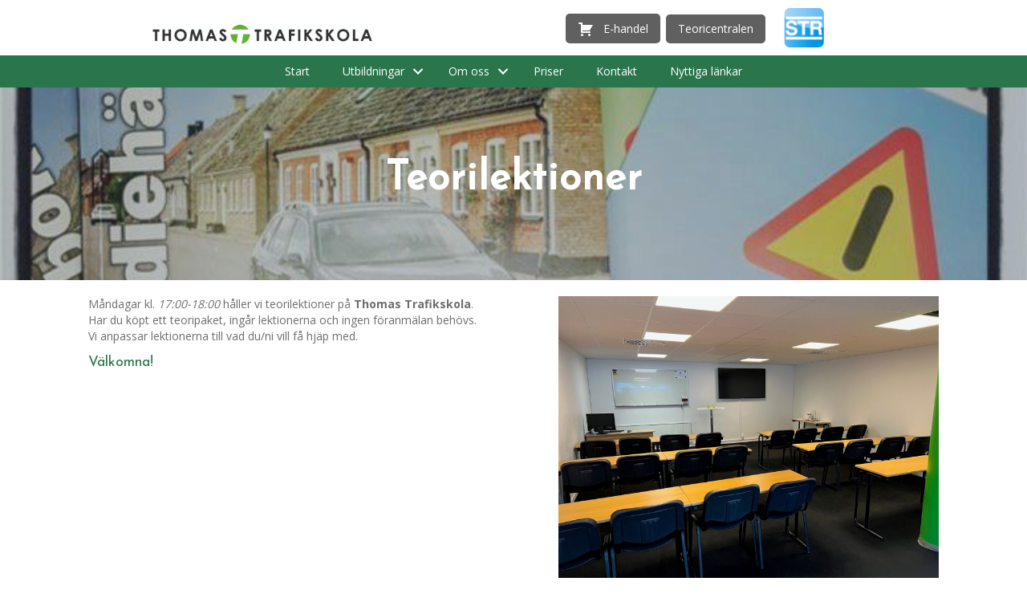

--- FILE ---
content_type: text/html; charset=UTF-8
request_url: https://www.thomas-trafikskola.se/utbildningar/personbil/teorilektioner/
body_size: 13299
content:
<!DOCTYPE html>
<html lang="sv-SE">
<head>
<meta charset="UTF-8" />
<script>
var gform;gform||(document.addEventListener("gform_main_scripts_loaded",function(){gform.scriptsLoaded=!0}),document.addEventListener("gform/theme/scripts_loaded",function(){gform.themeScriptsLoaded=!0}),window.addEventListener("DOMContentLoaded",function(){gform.domLoaded=!0}),gform={domLoaded:!1,scriptsLoaded:!1,themeScriptsLoaded:!1,isFormEditor:()=>"function"==typeof InitializeEditor,callIfLoaded:function(o){return!(!gform.domLoaded||!gform.scriptsLoaded||!gform.themeScriptsLoaded&&!gform.isFormEditor()||(gform.isFormEditor()&&console.warn("The use of gform.initializeOnLoaded() is deprecated in the form editor context and will be removed in Gravity Forms 3.1."),o(),0))},initializeOnLoaded:function(o){gform.callIfLoaded(o)||(document.addEventListener("gform_main_scripts_loaded",()=>{gform.scriptsLoaded=!0,gform.callIfLoaded(o)}),document.addEventListener("gform/theme/scripts_loaded",()=>{gform.themeScriptsLoaded=!0,gform.callIfLoaded(o)}),window.addEventListener("DOMContentLoaded",()=>{gform.domLoaded=!0,gform.callIfLoaded(o)}))},hooks:{action:{},filter:{}},addAction:function(o,r,e,t){gform.addHook("action",o,r,e,t)},addFilter:function(o,r,e,t){gform.addHook("filter",o,r,e,t)},doAction:function(o){gform.doHook("action",o,arguments)},applyFilters:function(o){return gform.doHook("filter",o,arguments)},removeAction:function(o,r){gform.removeHook("action",o,r)},removeFilter:function(o,r,e){gform.removeHook("filter",o,r,e)},addHook:function(o,r,e,t,n){null==gform.hooks[o][r]&&(gform.hooks[o][r]=[]);var d=gform.hooks[o][r];null==n&&(n=r+"_"+d.length),gform.hooks[o][r].push({tag:n,callable:e,priority:t=null==t?10:t})},doHook:function(r,o,e){var t;if(e=Array.prototype.slice.call(e,1),null!=gform.hooks[r][o]&&((o=gform.hooks[r][o]).sort(function(o,r){return o.priority-r.priority}),o.forEach(function(o){"function"!=typeof(t=o.callable)&&(t=window[t]),"action"==r?t.apply(null,e):e[0]=t.apply(null,e)})),"filter"==r)return e[0]},removeHook:function(o,r,t,n){var e;null!=gform.hooks[o][r]&&(e=(e=gform.hooks[o][r]).filter(function(o,r,e){return!!(null!=n&&n!=o.tag||null!=t&&t!=o.priority)}),gform.hooks[o][r]=e)}});
</script>

<meta name='viewport' content='width=device-width, initial-scale=1.0' />
<meta http-equiv='X-UA-Compatible' content='IE=edge' />
<link rel="profile" href="https://gmpg.org/xfn/11" />
<meta name='robots' content='index, follow, max-image-preview:large, max-snippet:-1, max-video-preview:-1' />
	<style>img:is([sizes="auto" i], [sizes^="auto," i]) { contain-intrinsic-size: 3000px 1500px }</style>
	
	<!-- This site is optimized with the Yoast SEO plugin v26.4 - https://yoast.com/wordpress/plugins/seo/ -->
	<title>Teorilektioner - Thomas Trafikskola</title>
<link data-rocket-prefetch href="https://www.googletagmanager.com" rel="dns-prefetch">
<link data-rocket-prefetch href="https://www.google-analytics.com" rel="dns-prefetch">
<link data-rocket-prefetch href="https://fonts.googleapis.com" rel="dns-prefetch">
<link data-rocket-preload as="style" href="https://fonts.googleapis.com/css?family=Open%20Sans%3A400%2C300%2C700%7CJosefin%20Sans%3A400&#038;display=swap" rel="preload">
<link href="https://fonts.googleapis.com/css?family=Open%20Sans%3A400%2C300%2C700%7CJosefin%20Sans%3A400&#038;display=swap" media="print" onload="this.media=&#039;all&#039;" rel="stylesheet">
<noscript><link rel="stylesheet" href="https://fonts.googleapis.com/css?family=Open%20Sans%3A400%2C300%2C700%7CJosefin%20Sans%3A400&#038;display=swap"></noscript><link rel="preload" data-rocket-preload as="image" href="https://www.thomas-trafikskola.se/wp-content/uploads/2020/07/Teori.jpg" fetchpriority="high">
	<link rel="canonical" href="https://www.thomas-trafikskola.se/utbildningar/personbil/teorilektioner/" />
	<meta property="og:locale" content="sv_SE" />
	<meta property="og:type" content="article" />
	<meta property="og:title" content="Teorilektioner - Thomas Trafikskola" />
	<meta property="og:description" content="Teorilektioner Måndagar kl. 17:00-18:00 håller vi teorilektioner på Thomas Trafikskola. Har du köpt ett teoripaket, ingår lektionerna och ingen föranmälan behövs. Vi anpassar lektionerna till vad du/ni vill få hjäp med. Välkomna!" />
	<meta property="og:url" content="https://www.thomas-trafikskola.se/utbildningar/personbil/teorilektioner/" />
	<meta property="og:site_name" content="Thomas Trafikskola" />
	<meta property="article:modified_time" content="2022-12-12T12:17:15+00:00" />
	<meta property="og:image" content="https://www.thomas-trafikskola.se/wp-content/uploads/2022/12/lektionssal2.jpg" />
	<meta name="twitter:card" content="summary_large_image" />
	<script type="application/ld+json" class="yoast-schema-graph">{"@context":"https://schema.org","@graph":[{"@type":"WebPage","@id":"https://www.thomas-trafikskola.se/utbildningar/personbil/teorilektioner/","url":"https://www.thomas-trafikskola.se/utbildningar/personbil/teorilektioner/","name":"Teorilektioner - Thomas Trafikskola","isPartOf":{"@id":"https://www.thomas-trafikskola.se/#website"},"primaryImageOfPage":{"@id":"https://www.thomas-trafikskola.se/utbildningar/personbil/teorilektioner/#primaryimage"},"image":{"@id":"https://www.thomas-trafikskola.se/utbildningar/personbil/teorilektioner/#primaryimage"},"thumbnailUrl":"https://www.thomas-trafikskola.se/wp-content/uploads/2022/12/lektionssal2.jpg","datePublished":"2020-05-28T11:12:27+00:00","dateModified":"2022-12-12T12:17:15+00:00","breadcrumb":{"@id":"https://www.thomas-trafikskola.se/utbildningar/personbil/teorilektioner/#breadcrumb"},"inLanguage":"sv-SE","potentialAction":[{"@type":"ReadAction","target":["https://www.thomas-trafikskola.se/utbildningar/personbil/teorilektioner/"]}]},{"@type":"ImageObject","inLanguage":"sv-SE","@id":"https://www.thomas-trafikskola.se/utbildningar/personbil/teorilektioner/#primaryimage","url":"https://www.thomas-trafikskola.se/wp-content/uploads/2022/12/lektionssal2.jpg","contentUrl":"https://www.thomas-trafikskola.se/wp-content/uploads/2022/12/lektionssal2.jpg","width":2016,"height":1512},{"@type":"BreadcrumbList","@id":"https://www.thomas-trafikskola.se/utbildningar/personbil/teorilektioner/#breadcrumb","itemListElement":[{"@type":"ListItem","position":1,"name":"Home","item":"https://www.thomas-trafikskola.se/"},{"@type":"ListItem","position":2,"name":"Utbildningar","item":"https://www.thomas-trafikskola.se/utbildningar/"},{"@type":"ListItem","position":3,"name":"Personbil","item":"https://www.thomas-trafikskola.se/utbildningar/personbil/"},{"@type":"ListItem","position":4,"name":"Teorilektioner"}]},{"@type":"WebSite","@id":"https://www.thomas-trafikskola.se/#website","url":"https://www.thomas-trafikskola.se/","name":"Trafikskola","description":"Ta körkort med oss","potentialAction":[{"@type":"SearchAction","target":{"@type":"EntryPoint","urlTemplate":"https://www.thomas-trafikskola.se/?s={search_term_string}"},"query-input":{"@type":"PropertyValueSpecification","valueRequired":true,"valueName":"search_term_string"}}],"inLanguage":"sv-SE"}]}</script>
	<!-- / Yoast SEO plugin. -->


<link rel='dns-prefetch' href='//fonts.googleapis.com' />
<link href='https://fonts.gstatic.com' crossorigin rel='preconnect' />
<link rel="alternate" type="application/rss+xml" title="Thomas Trafikskola &raquo; Webbflöde" href="https://www.thomas-trafikskola.se/feed/" />
<link rel="alternate" type="application/rss+xml" title="Thomas Trafikskola &raquo; Kommentarsflöde" href="https://www.thomas-trafikskola.se/comments/feed/" />
<link rel="preload" href="https://www.thomas-trafikskola.se/wp-content/plugins/bb-plugin/fonts/fontawesome/5.15.4/webfonts/fa-solid-900.woff2" as="font" type="font/woff2" crossorigin="anonymous">
<link rel="preload" href="https://www.thomas-trafikskola.se/wp-content/plugins/bb-plugin/fonts/fontawesome/5.15.4/webfonts/fa-regular-400.woff2" as="font" type="font/woff2" crossorigin="anonymous">
<link data-minify="1" rel='stylesheet' id='style_base-css' href='https://www.thomas-trafikskola.se/wp-content/cache/min/1/wp-content/plugins/mf_base/include/style.css?ver=1768900381' media='all' />
<link data-minify="1" rel='stylesheet' id='font-awesome-5-css' href='https://www.thomas-trafikskola.se/wp-content/cache/min/1/wp-content/cache/busting/1/wp-content/plugins/mf_base/include/font-awesome-5.15.4.css?ver=1768900381' media='all' />
<link data-minify="1" rel='stylesheet' id='style_base_theme-css' href='https://www.thomas-trafikskola.se/wp-content/cache/min/1/wp-content/plugins/mf_base/include/style_theme.css?ver=1768900381' media='all' />
<style id='wp-emoji-styles-inline-css'>

	img.wp-smiley, img.emoji {
		display: inline !important;
		border: none !important;
		box-shadow: none !important;
		height: 1em !important;
		width: 1em !important;
		margin: 0 0.07em !important;
		vertical-align: -0.1em !important;
		background: none !important;
		padding: 0 !important;
	}
</style>
<link rel='stylesheet' id='wp-block-library-css' href='https://www.thomas-trafikskola.se/wp-includes/css/dist/block-library/style.min.css?ver=6.8.3' media='all' />
<style id='wp-block-library-theme-inline-css'>
.wp-block-audio :where(figcaption){color:#555;font-size:13px;text-align:center}.is-dark-theme .wp-block-audio :where(figcaption){color:#ffffffa6}.wp-block-audio{margin:0 0 1em}.wp-block-code{border:1px solid #ccc;border-radius:4px;font-family:Menlo,Consolas,monaco,monospace;padding:.8em 1em}.wp-block-embed :where(figcaption){color:#555;font-size:13px;text-align:center}.is-dark-theme .wp-block-embed :where(figcaption){color:#ffffffa6}.wp-block-embed{margin:0 0 1em}.blocks-gallery-caption{color:#555;font-size:13px;text-align:center}.is-dark-theme .blocks-gallery-caption{color:#ffffffa6}:root :where(.wp-block-image figcaption){color:#555;font-size:13px;text-align:center}.is-dark-theme :root :where(.wp-block-image figcaption){color:#ffffffa6}.wp-block-image{margin:0 0 1em}.wp-block-pullquote{border-bottom:4px solid;border-top:4px solid;color:currentColor;margin-bottom:1.75em}.wp-block-pullquote cite,.wp-block-pullquote footer,.wp-block-pullquote__citation{color:currentColor;font-size:.8125em;font-style:normal;text-transform:uppercase}.wp-block-quote{border-left:.25em solid;margin:0 0 1.75em;padding-left:1em}.wp-block-quote cite,.wp-block-quote footer{color:currentColor;font-size:.8125em;font-style:normal;position:relative}.wp-block-quote:where(.has-text-align-right){border-left:none;border-right:.25em solid;padding-left:0;padding-right:1em}.wp-block-quote:where(.has-text-align-center){border:none;padding-left:0}.wp-block-quote.is-large,.wp-block-quote.is-style-large,.wp-block-quote:where(.is-style-plain){border:none}.wp-block-search .wp-block-search__label{font-weight:700}.wp-block-search__button{border:1px solid #ccc;padding:.375em .625em}:where(.wp-block-group.has-background){padding:1.25em 2.375em}.wp-block-separator.has-css-opacity{opacity:.4}.wp-block-separator{border:none;border-bottom:2px solid;margin-left:auto;margin-right:auto}.wp-block-separator.has-alpha-channel-opacity{opacity:1}.wp-block-separator:not(.is-style-wide):not(.is-style-dots){width:100px}.wp-block-separator.has-background:not(.is-style-dots){border-bottom:none;height:1px}.wp-block-separator.has-background:not(.is-style-wide):not(.is-style-dots){height:2px}.wp-block-table{margin:0 0 1em}.wp-block-table td,.wp-block-table th{word-break:normal}.wp-block-table :where(figcaption){color:#555;font-size:13px;text-align:center}.is-dark-theme .wp-block-table :where(figcaption){color:#ffffffa6}.wp-block-video :where(figcaption){color:#555;font-size:13px;text-align:center}.is-dark-theme .wp-block-video :where(figcaption){color:#ffffffa6}.wp-block-video{margin:0 0 1em}:root :where(.wp-block-template-part.has-background){margin-bottom:0;margin-top:0;padding:1.25em 2.375em}
</style>
<style id='classic-theme-styles-inline-css'>
/*! This file is auto-generated */
.wp-block-button__link{color:#fff;background-color:#32373c;border-radius:9999px;box-shadow:none;text-decoration:none;padding:calc(.667em + 2px) calc(1.333em + 2px);font-size:1.125em}.wp-block-file__button{background:#32373c;color:#fff;text-decoration:none}
</style>
<style id='global-styles-inline-css'>
:root{--wp--preset--aspect-ratio--square: 1;--wp--preset--aspect-ratio--4-3: 4/3;--wp--preset--aspect-ratio--3-4: 3/4;--wp--preset--aspect-ratio--3-2: 3/2;--wp--preset--aspect-ratio--2-3: 2/3;--wp--preset--aspect-ratio--16-9: 16/9;--wp--preset--aspect-ratio--9-16: 9/16;--wp--preset--color--black: #000000;--wp--preset--color--cyan-bluish-gray: #abb8c3;--wp--preset--color--white: #ffffff;--wp--preset--color--pale-pink: #f78da7;--wp--preset--color--vivid-red: #cf2e2e;--wp--preset--color--luminous-vivid-orange: #ff6900;--wp--preset--color--luminous-vivid-amber: #fcb900;--wp--preset--color--light-green-cyan: #7bdcb5;--wp--preset--color--vivid-green-cyan: #00d084;--wp--preset--color--pale-cyan-blue: #8ed1fc;--wp--preset--color--vivid-cyan-blue: #0693e3;--wp--preset--color--vivid-purple: #9b51e0;--wp--preset--color--fl-heading-text: #2b754d;--wp--preset--color--fl-body-bg: #ffffff;--wp--preset--color--fl-body-text: #6d6d6d;--wp--preset--color--fl-accent: #14cc48;--wp--preset--color--fl-accent-hover: #2b754d;--wp--preset--color--fl-topbar-bg: #ffffff;--wp--preset--color--fl-topbar-text: #808080;--wp--preset--color--fl-topbar-link: #428bca;--wp--preset--color--fl-topbar-hover: #428bca;--wp--preset--color--fl-header-bg: #ffffff;--wp--preset--color--fl-header-text: #808080;--wp--preset--color--fl-header-link: #808080;--wp--preset--color--fl-header-hover: #428bca;--wp--preset--color--fl-nav-bg: #ffffff;--wp--preset--color--fl-nav-link: #808080;--wp--preset--color--fl-nav-hover: #428bca;--wp--preset--color--fl-content-bg: #ffffff;--wp--preset--color--fl-footer-widgets-bg: #ffffff;--wp--preset--color--fl-footer-widgets-text: #808080;--wp--preset--color--fl-footer-widgets-link: #428bca;--wp--preset--color--fl-footer-widgets-hover: #428bca;--wp--preset--color--fl-footer-bg: #ffffff;--wp--preset--color--fl-footer-text: #808080;--wp--preset--color--fl-footer-link: #428bca;--wp--preset--color--fl-footer-hover: #428bca;--wp--preset--gradient--vivid-cyan-blue-to-vivid-purple: linear-gradient(135deg,rgba(6,147,227,1) 0%,rgb(155,81,224) 100%);--wp--preset--gradient--light-green-cyan-to-vivid-green-cyan: linear-gradient(135deg,rgb(122,220,180) 0%,rgb(0,208,130) 100%);--wp--preset--gradient--luminous-vivid-amber-to-luminous-vivid-orange: linear-gradient(135deg,rgba(252,185,0,1) 0%,rgba(255,105,0,1) 100%);--wp--preset--gradient--luminous-vivid-orange-to-vivid-red: linear-gradient(135deg,rgba(255,105,0,1) 0%,rgb(207,46,46) 100%);--wp--preset--gradient--very-light-gray-to-cyan-bluish-gray: linear-gradient(135deg,rgb(238,238,238) 0%,rgb(169,184,195) 100%);--wp--preset--gradient--cool-to-warm-spectrum: linear-gradient(135deg,rgb(74,234,220) 0%,rgb(151,120,209) 20%,rgb(207,42,186) 40%,rgb(238,44,130) 60%,rgb(251,105,98) 80%,rgb(254,248,76) 100%);--wp--preset--gradient--blush-light-purple: linear-gradient(135deg,rgb(255,206,236) 0%,rgb(152,150,240) 100%);--wp--preset--gradient--blush-bordeaux: linear-gradient(135deg,rgb(254,205,165) 0%,rgb(254,45,45) 50%,rgb(107,0,62) 100%);--wp--preset--gradient--luminous-dusk: linear-gradient(135deg,rgb(255,203,112) 0%,rgb(199,81,192) 50%,rgb(65,88,208) 100%);--wp--preset--gradient--pale-ocean: linear-gradient(135deg,rgb(255,245,203) 0%,rgb(182,227,212) 50%,rgb(51,167,181) 100%);--wp--preset--gradient--electric-grass: linear-gradient(135deg,rgb(202,248,128) 0%,rgb(113,206,126) 100%);--wp--preset--gradient--midnight: linear-gradient(135deg,rgb(2,3,129) 0%,rgb(40,116,252) 100%);--wp--preset--font-size--small: 13px;--wp--preset--font-size--medium: 20px;--wp--preset--font-size--large: 36px;--wp--preset--font-size--x-large: 42px;--wp--preset--spacing--20: 0.44rem;--wp--preset--spacing--30: 0.67rem;--wp--preset--spacing--40: 1rem;--wp--preset--spacing--50: 1.5rem;--wp--preset--spacing--60: 2.25rem;--wp--preset--spacing--70: 3.38rem;--wp--preset--spacing--80: 5.06rem;--wp--preset--shadow--natural: 6px 6px 9px rgba(0, 0, 0, 0.2);--wp--preset--shadow--deep: 12px 12px 50px rgba(0, 0, 0, 0.4);--wp--preset--shadow--sharp: 6px 6px 0px rgba(0, 0, 0, 0.2);--wp--preset--shadow--outlined: 6px 6px 0px -3px rgba(255, 255, 255, 1), 6px 6px rgba(0, 0, 0, 1);--wp--preset--shadow--crisp: 6px 6px 0px rgba(0, 0, 0, 1);}:where(.is-layout-flex){gap: 0.5em;}:where(.is-layout-grid){gap: 0.5em;}body .is-layout-flex{display: flex;}.is-layout-flex{flex-wrap: wrap;align-items: center;}.is-layout-flex > :is(*, div){margin: 0;}body .is-layout-grid{display: grid;}.is-layout-grid > :is(*, div){margin: 0;}:where(.wp-block-columns.is-layout-flex){gap: 2em;}:where(.wp-block-columns.is-layout-grid){gap: 2em;}:where(.wp-block-post-template.is-layout-flex){gap: 1.25em;}:where(.wp-block-post-template.is-layout-grid){gap: 1.25em;}.has-black-color{color: var(--wp--preset--color--black) !important;}.has-cyan-bluish-gray-color{color: var(--wp--preset--color--cyan-bluish-gray) !important;}.has-white-color{color: var(--wp--preset--color--white) !important;}.has-pale-pink-color{color: var(--wp--preset--color--pale-pink) !important;}.has-vivid-red-color{color: var(--wp--preset--color--vivid-red) !important;}.has-luminous-vivid-orange-color{color: var(--wp--preset--color--luminous-vivid-orange) !important;}.has-luminous-vivid-amber-color{color: var(--wp--preset--color--luminous-vivid-amber) !important;}.has-light-green-cyan-color{color: var(--wp--preset--color--light-green-cyan) !important;}.has-vivid-green-cyan-color{color: var(--wp--preset--color--vivid-green-cyan) !important;}.has-pale-cyan-blue-color{color: var(--wp--preset--color--pale-cyan-blue) !important;}.has-vivid-cyan-blue-color{color: var(--wp--preset--color--vivid-cyan-blue) !important;}.has-vivid-purple-color{color: var(--wp--preset--color--vivid-purple) !important;}.has-black-background-color{background-color: var(--wp--preset--color--black) !important;}.has-cyan-bluish-gray-background-color{background-color: var(--wp--preset--color--cyan-bluish-gray) !important;}.has-white-background-color{background-color: var(--wp--preset--color--white) !important;}.has-pale-pink-background-color{background-color: var(--wp--preset--color--pale-pink) !important;}.has-vivid-red-background-color{background-color: var(--wp--preset--color--vivid-red) !important;}.has-luminous-vivid-orange-background-color{background-color: var(--wp--preset--color--luminous-vivid-orange) !important;}.has-luminous-vivid-amber-background-color{background-color: var(--wp--preset--color--luminous-vivid-amber) !important;}.has-light-green-cyan-background-color{background-color: var(--wp--preset--color--light-green-cyan) !important;}.has-vivid-green-cyan-background-color{background-color: var(--wp--preset--color--vivid-green-cyan) !important;}.has-pale-cyan-blue-background-color{background-color: var(--wp--preset--color--pale-cyan-blue) !important;}.has-vivid-cyan-blue-background-color{background-color: var(--wp--preset--color--vivid-cyan-blue) !important;}.has-vivid-purple-background-color{background-color: var(--wp--preset--color--vivid-purple) !important;}.has-black-border-color{border-color: var(--wp--preset--color--black) !important;}.has-cyan-bluish-gray-border-color{border-color: var(--wp--preset--color--cyan-bluish-gray) !important;}.has-white-border-color{border-color: var(--wp--preset--color--white) !important;}.has-pale-pink-border-color{border-color: var(--wp--preset--color--pale-pink) !important;}.has-vivid-red-border-color{border-color: var(--wp--preset--color--vivid-red) !important;}.has-luminous-vivid-orange-border-color{border-color: var(--wp--preset--color--luminous-vivid-orange) !important;}.has-luminous-vivid-amber-border-color{border-color: var(--wp--preset--color--luminous-vivid-amber) !important;}.has-light-green-cyan-border-color{border-color: var(--wp--preset--color--light-green-cyan) !important;}.has-vivid-green-cyan-border-color{border-color: var(--wp--preset--color--vivid-green-cyan) !important;}.has-pale-cyan-blue-border-color{border-color: var(--wp--preset--color--pale-cyan-blue) !important;}.has-vivid-cyan-blue-border-color{border-color: var(--wp--preset--color--vivid-cyan-blue) !important;}.has-vivid-purple-border-color{border-color: var(--wp--preset--color--vivid-purple) !important;}.has-vivid-cyan-blue-to-vivid-purple-gradient-background{background: var(--wp--preset--gradient--vivid-cyan-blue-to-vivid-purple) !important;}.has-light-green-cyan-to-vivid-green-cyan-gradient-background{background: var(--wp--preset--gradient--light-green-cyan-to-vivid-green-cyan) !important;}.has-luminous-vivid-amber-to-luminous-vivid-orange-gradient-background{background: var(--wp--preset--gradient--luminous-vivid-amber-to-luminous-vivid-orange) !important;}.has-luminous-vivid-orange-to-vivid-red-gradient-background{background: var(--wp--preset--gradient--luminous-vivid-orange-to-vivid-red) !important;}.has-very-light-gray-to-cyan-bluish-gray-gradient-background{background: var(--wp--preset--gradient--very-light-gray-to-cyan-bluish-gray) !important;}.has-cool-to-warm-spectrum-gradient-background{background: var(--wp--preset--gradient--cool-to-warm-spectrum) !important;}.has-blush-light-purple-gradient-background{background: var(--wp--preset--gradient--blush-light-purple) !important;}.has-blush-bordeaux-gradient-background{background: var(--wp--preset--gradient--blush-bordeaux) !important;}.has-luminous-dusk-gradient-background{background: var(--wp--preset--gradient--luminous-dusk) !important;}.has-pale-ocean-gradient-background{background: var(--wp--preset--gradient--pale-ocean) !important;}.has-electric-grass-gradient-background{background: var(--wp--preset--gradient--electric-grass) !important;}.has-midnight-gradient-background{background: var(--wp--preset--gradient--midnight) !important;}.has-small-font-size{font-size: var(--wp--preset--font-size--small) !important;}.has-medium-font-size{font-size: var(--wp--preset--font-size--medium) !important;}.has-large-font-size{font-size: var(--wp--preset--font-size--large) !important;}.has-x-large-font-size{font-size: var(--wp--preset--font-size--x-large) !important;}
:where(.wp-block-post-template.is-layout-flex){gap: 1.25em;}:where(.wp-block-post-template.is-layout-grid){gap: 1.25em;}
:where(.wp-block-columns.is-layout-flex){gap: 2em;}:where(.wp-block-columns.is-layout-grid){gap: 2em;}
:root :where(.wp-block-pullquote){font-size: 1.5em;line-height: 1.6;}
</style>
<link data-minify="1" rel='stylesheet' id='fl-builder-layout-1701-css' href='https://www.thomas-trafikskola.se/wp-content/cache/min/1/wp-content/uploads/bb-plugin/cache/1701-layout.css?ver=1768900422' media='all' />
<link data-minify="1" rel='stylesheet' id='dashicons-css' href='https://www.thomas-trafikskola.se/wp-content/cache/min/1/wp-includes/css/dashicons.min.css?ver=1768900381' media='all' />
<link data-minify="1" rel='stylesheet' id='fl-builder-layout-bundle-1d49ade775177beb5cfd74ccd05c319c-css' href='https://www.thomas-trafikskola.se/wp-content/cache/min/1/wp-content/uploads/bb-plugin/cache/1d49ade775177beb5cfd74ccd05c319c-layout-bundle.css?ver=1768900387' media='all' />
<link rel='stylesheet' id='jquery-magnificpopup-css' href='https://www.thomas-trafikskola.se/wp-content/plugins/bb-plugin/css/jquery.magnificpopup.min.css?ver=2.9.4' media='all' />
<link data-minify="1" rel='stylesheet' id='bootstrap-css' href='https://www.thomas-trafikskola.se/wp-content/cache/min/1/wp-content/themes/bb-theme/css/bootstrap.min.css?ver=1768900381' media='all' />
<link data-minify="1" rel='stylesheet' id='fl-automator-skin-css' href='https://www.thomas-trafikskola.se/wp-content/cache/min/1/wp-content/uploads/bb-theme/skin-67cec3fd57edd.css?ver=1768900381' media='all' />
<link rel='stylesheet' id='fl-child-theme-css' href='https://www.thomas-trafikskola.se/wp-content/themes/bb-theme-child/style.css?ver=6.8.3' media='all' />
<link rel='stylesheet' id='pp-animate-css' href='https://www.thomas-trafikskola.se/wp-content/plugins/bbpowerpack/assets/css/animate.min.css?ver=3.5.1' media='all' />

<script src="https://www.thomas-trafikskola.se/wp-includes/js/jquery/jquery.min.js?ver=3.7.1" id="jquery-core-js"></script>
<script src="https://www.thomas-trafikskola.se/wp-includes/js/jquery/jquery-migrate.min.js?ver=3.4.1" id="jquery-migrate-js"></script>
<link rel="https://api.w.org/" href="https://www.thomas-trafikskola.se/wp-json/" /><link rel="alternate" title="JSON" type="application/json" href="https://www.thomas-trafikskola.se/wp-json/wp/v2/pages/1701" /><link rel="EditURI" type="application/rsd+xml" title="RSD" href="https://www.thomas-trafikskola.se/xmlrpc.php?rsd" />
<meta name="generator" content="WordPress 6.8.3" />
<link rel='shortlink' href='https://www.thomas-trafikskola.se/?p=1701' />
<link rel="alternate" title="oEmbed (JSON)" type="application/json+oembed" href="https://www.thomas-trafikskola.se/wp-json/oembed/1.0/embed?url=https%3A%2F%2Fwww.thomas-trafikskola.se%2Futbildningar%2Fpersonbil%2Fteorilektioner%2F" />
<link rel="alternate" title="oEmbed (XML)" type="text/xml+oembed" href="https://www.thomas-trafikskola.se/wp-json/oembed/1.0/embed?url=https%3A%2F%2Fwww.thomas-trafikskola.se%2Futbildningar%2Fpersonbil%2Fteorilektioner%2F&#038;format=xml" />
		<script>
			var bb_powerpack = {
				version: '2.40.8',
				getAjaxUrl: function() { return atob( 'aHR0cHM6Ly93d3cudGhvbWFzLXRyYWZpa3Nrb2xhLnNlL3dwLWFkbWluL2FkbWluLWFqYXgucGhw' ); },
				callback: function() {},
				mapMarkerData: {},
				post_id: '1701',
				search_term: '',
				current_page: 'https://www.thomas-trafikskola.se/utbildningar/personbil/teorilektioner/',
				conditionals: {
					is_front_page: false,
					is_home: false,
					is_archive: false,
					current_post_type: '',
					is_tax: false,
										is_author: false,
					current_author: false,
					is_search: false,
									}
			};
		</script>
		<style>.recentcomments a{display:inline !important;padding:0 !important;margin:0 !important;}</style><link rel="icon" href="https://www.thomas-trafikskola.se/wp-content/uploads/2020/06/cropped-Favicon_Logga2019-e1593512544266-32x32.jpg" sizes="32x32" />
<link rel="icon" href="https://www.thomas-trafikskola.se/wp-content/uploads/2020/06/cropped-Favicon_Logga2019-e1593512544266-192x192.jpg" sizes="192x192" />
<link rel="apple-touch-icon" href="https://www.thomas-trafikskola.se/wp-content/uploads/2020/06/cropped-Favicon_Logga2019-e1593512544266-180x180.jpg" />
<meta name="msapplication-TileImage" content="https://www.thomas-trafikskola.se/wp-content/uploads/2020/06/cropped-Favicon_Logga2019-e1593512544266-270x270.jpg" />
<!-- Google Tag Manager -->
<script>(function(w,d,s,l,i){w[l]=w[l]||[];w[l].push({'gtm.start':
new Date().getTime(),event:'gtm.js'});var f=d.getElementsByTagName(s)[0],
j=d.createElement(s),dl=l!='dataLayer'?'&l='+l:'';j.async=true;j.src=
'https://www.googletagmanager.com/gtm.js?id='+i+dl;f.parentNode.insertBefore(j,f);
})(window,document,'script','dataLayer','GTM-TGNR3DK');</script>
<!-- End Google Tag Manager -->
<meta name="generator" content="WP Rocket 3.20.1.2" data-wpr-features="wpr_minify_js wpr_preconnect_external_domains wpr_oci wpr_minify_css wpr_preload_links wpr_desktop" /></head>
<body class="wp-singular page-template-default page page-id-1701 page-child parent-pageid-1699 wp-theme-bb-theme wp-child-theme-bb-theme-child fl-builder fl-builder-2-9-4 fl-themer-1-5-2 fl-theme-1-7-18 fl-no-js fl-theme-builder-header fl-theme-builder-header-meny fl-theme-builder-footer fl-theme-builder-footer-footer fl-framework-bootstrap fl-preset-default fl-full-width fl-search-active" itemscope="itemscope" itemtype="https://schema.org/WebPage">
<!-- Google Tag Manager (noscript) -->
<noscript><iframe src="https://www.googletagmanager.com/ns.html?id=GTM-TGNR3DK"
height="0" width="0" style="display:none;visibility:hidden"></iframe></noscript>
<!-- End Google Tag Manager (noscript) --><a aria-label="Hoppa till innehåll" class="fl-screen-reader-text" href="#fl-main-content">Hoppa till innehåll</a><div  class="fl-page">
	<header  class="fl-builder-content fl-builder-content-26 fl-builder-global-templates-locked" data-post-id="26" data-type="header" data-sticky="1" data-sticky-on="" data-sticky-breakpoint="medium" data-shrink="1" data-overlay="0" data-overlay-bg="transparent" data-shrink-image-height="50px" role="banner" itemscope="itemscope" itemtype="http://schema.org/WPHeader"><div  class="fl-row fl-row-full-width fl-row-bg-color fl-node-5d8d20dfe5e0f fl-row-default-height fl-row-align-center fl-visible-desktop fl-visible-large color1" data-node="5d8d20dfe5e0f">
	<div class="fl-row-content-wrap">
		<div class="uabb-row-separator uabb-top-row-separator" >
</div>
						<div class="fl-row-content fl-row-full-width fl-node-content">
				</div>
	</div>
</div>
<div  class="fl-row fl-row-full-width fl-row-bg-color fl-node-5db758de33f4f fl-row-default-height fl-row-align-center fl-visible-desktop fl-visible-large" data-node="5db758de33f4f">
	<div class="fl-row-content-wrap">
		<div class="uabb-row-separator uabb-top-row-separator" >
</div>
						<div class="fl-row-content fl-row-fixed-width fl-node-content">
		
<div class="fl-col-group fl-node-5db758de33f3f fl-col-group-custom-width fl-col-group-equal-height fl-col-group-align-center" data-node="5db758de33f3f">
			<div class="fl-col fl-node-5db758de33f43 fl-col-bg-color fl-col-small fl-col-small-custom-width" data-node="5db758de33f43">
	<div class="fl-col-content fl-node-content"><div class="fl-module fl-module-photo fl-node-5db758de33f49" data-node="5db758de33f49">
	<div class="fl-module-content fl-node-content">
		<div class="fl-photo fl-photo-align-left" itemscope itemtype="https://schema.org/ImageObject">
	<div class="fl-photo-content fl-photo-img-jpg">
				<a href="/" target="_self" itemprop="url">
				<img loading="lazy" decoding="async" class="fl-photo-img wp-image-1693 size-full" src="https://www.thomas-trafikskola.se/wp-content/uploads/2017/08/Logga2019.jpg" alt="Logga2019" itemprop="image" height="220" width="2308" title="Logga2019"  data-no-lazy="1" srcset="https://www.thomas-trafikskola.se/wp-content/uploads/2017/08/Logga2019.jpg 2308w, https://www.thomas-trafikskola.se/wp-content/uploads/2017/08/Logga2019-300x29.jpg 300w, https://www.thomas-trafikskola.se/wp-content/uploads/2017/08/Logga2019-1024x98.jpg 1024w, https://www.thomas-trafikskola.se/wp-content/uploads/2017/08/Logga2019-768x73.jpg 768w, https://www.thomas-trafikskola.se/wp-content/uploads/2017/08/Logga2019-1536x146.jpg 1536w, https://www.thomas-trafikskola.se/wp-content/uploads/2017/08/Logga2019-2048x195.jpg 2048w" sizes="auto, (max-width: 2308px) 100vw, 2308px" />
				</a>
					</div>
	</div>
	</div>
</div>
</div>
</div>
			<div class="fl-col fl-node-5db758de33f42 fl-col-bg-color fl-col-small fl-col-small-custom-width fl-col-has-cols" data-node="5db758de33f42">
	<div class="fl-col-content fl-node-content">
<div class="fl-col-group fl-node-5db758de33f47 fl-col-group-nested" data-node="5db758de33f47">
			<div class="fl-col fl-node-5db758de33f48 fl-col-bg-color" data-node="5db758de33f48">
	<div class="fl-col-content fl-node-content"></div>
</div>
	</div>
</div>
</div>
			<div class="fl-col fl-node-5db758de33f45 fl-col-bg-color fl-col-small" data-node="5db758de33f45">
	<div class="fl-col-content fl-node-content"><div class="fl-module fl-module-button fl-node-5db758de33f4b fl-animation fl-bounce" data-node="5db758de33f4b" data-animation-delay="2" data-animation-duration="1">
	<div class="fl-module-content fl-node-content">
		<div class="fl-button-wrap fl-button-width-auto fl-button-right fl-button-has-icon">
			<a href="https://elev.thomas-trafikskola.se/shop" target="_blank" class="fl-button" rel="noopener" >
					<i class="fl-button-icon fl-button-icon-before dashicons dashicons-before dashicons-cart" aria-hidden="true"></i>
						<span class="fl-button-text">E-handel</span>
					</a>
</div>
	</div>
</div>
<style>.fl-node-5db758de33f4b.fl-animation:not(.fl-animated){opacity:0}</style></div>
</div>
			<div class="fl-col fl-node-5db758de33f46 fl-col-bg-color fl-col-small" data-node="5db758de33f46">
	<div class="fl-col-content fl-node-content"><div class="fl-module fl-module-button fl-node-5db758de33f4c" data-node="5db758de33f4c">
	<div class="fl-module-content fl-node-content">
		<div class="fl-button-wrap fl-button-width-auto fl-button-right">
			<a href="https://elev.thomas-trafikskola.se/login" target="_blank" class="fl-button" rel="noopener" >
							<span class="fl-button-text">Teoricentralen</span>
					</a>
</div>
	</div>
</div>
</div>
</div>
			<div class="fl-col fl-node-5db758de33f44 fl-col-bg-color fl-col-small" data-node="5db758de33f44">
	<div class="fl-col-content fl-node-content"><div class="fl-module fl-module-photo fl-node-5db758de33f4a" data-node="5db758de33f4a">
	<div class="fl-module-content fl-node-content">
		<div class="fl-photo fl-photo-align-center" itemscope itemtype="https://schema.org/ImageObject">
	<div class="fl-photo-content fl-photo-img-png">
				<a href="https://www.str.se/om-oss/om-str/" target="_self" itemprop="url">
				<img loading="lazy" decoding="async" class="fl-photo-img wp-image-2864 size-full" src="https://www.thomas-trafikskola.se/wp-content/uploads/2017/08/str_symbol.png" alt="str_symbol" itemprop="image" height="100" width="102" title="str_symbol"  data-no-lazy="1" />
				</a>
					</div>
	</div>
	</div>
</div>
</div>
</div>
	</div>
		</div>
	</div>
</div>
<div  class="fl-row fl-row-full-width fl-row-bg-color fl-node-5ed75a4337bf9 fl-row-default-height fl-row-align-center fl-visible-desktop fl-visible-large" data-node="5ed75a4337bf9">
	<div class="fl-row-content-wrap">
		<div class="uabb-row-separator uabb-top-row-separator" >
</div>
						<div class="fl-row-content fl-row-fixed-width fl-node-content">
		
<div class="fl-col-group fl-node-5ed75a434b29f" data-node="5ed75a434b29f">
			<div class="fl-col fl-node-5ed75a434b4b3 fl-col-bg-color" data-node="5ed75a434b4b3">
	<div class="fl-col-content fl-node-content"><div class="fl-module fl-module-menu fl-node-5db758de33f4e" data-node="5db758de33f4e">
	<div class="fl-module-content fl-node-content">
		<div class="fl-menu fl-menu-responsive-toggle-mobile">
	<button class="fl-menu-mobile-toggle hamburger" aria-label="Meny"><span class="fl-menu-icon svg-container"><svg version="1.1" class="hamburger-menu" xmlns="http://www.w3.org/2000/svg" xmlns:xlink="http://www.w3.org/1999/xlink" viewBox="0 0 512 512">
<rect class="fl-hamburger-menu-top" width="512" height="102"/>
<rect class="fl-hamburger-menu-middle" y="205" width="512" height="102"/>
<rect class="fl-hamburger-menu-bottom" y="410" width="512" height="102"/>
</svg>
</span></button>	<div class="fl-clear"></div>
	<nav aria-label="Meny" itemscope="itemscope" itemtype="https://schema.org/SiteNavigationElement"><ul id="menu-meny" class="menu fl-menu-horizontal fl-toggle-arrows"><li id="menu-item-24" class="menu-item menu-item-type-post_type menu-item-object-page menu-item-home"><a href="https://www.thomas-trafikskola.se/">Start</a></li><li id="menu-item-1749" class="menu-item menu-item-type-custom menu-item-object-custom current-menu-ancestor menu-item-has-children fl-has-submenu"><div class="fl-has-submenu-container"><a href="#">Utbildningar</a><span class="fl-menu-toggle"></span></div><ul class="sub-menu">	<li id="menu-item-1739" class="menu-item menu-item-type-post_type menu-item-object-page menu-item-has-children fl-has-submenu"><div class="fl-has-submenu-container"><a href="https://www.thomas-trafikskola.se/utbildningar/handledare-introduktionsutbildning/">Handledare (Introduktionsutbildning)</a><span class="fl-menu-toggle"></span></div><ul class="sub-menu">		<li id="menu-item-1740" class="menu-item menu-item-type-post_type menu-item-object-page"><a href="https://www.thomas-trafikskola.se/utbildningar/handledare-introduktionsutbildning/kursdatum/">Kursdatum och anmälan</a></li></ul></li>	<li id="menu-item-1743" class="menu-item menu-item-type-post_type menu-item-object-page current-page-ancestor current-menu-ancestor current-menu-parent current-page-parent current_page_parent current_page_ancestor menu-item-has-children fl-has-submenu"><div class="fl-has-submenu-container"><a href="https://www.thomas-trafikskola.se/utbildningar/personbil/">Personbil</a><span class="fl-menu-toggle"></span></div><ul class="sub-menu">		<li id="menu-item-1748" class="menu-item menu-item-type-post_type menu-item-object-page current-menu-item page_item page-item-1701 current_page_item"><a href="https://www.thomas-trafikskola.se/utbildningar/personbil/teorilektioner/">Teorilektioner</a></li>		<li id="menu-item-1744" class="menu-item menu-item-type-post_type menu-item-object-page"><a href="https://www.thomas-trafikskola.se/utbildningar/personbil/halkbana/">Halkbana</a></li>		<li id="menu-item-1746" class="menu-item menu-item-type-post_type menu-item-object-page menu-item-has-children fl-has-submenu"><div class="fl-has-submenu-container"><a href="https://www.thomas-trafikskola.se/utbildningar/personbil/riskettan/">Riskettan</a><span class="fl-menu-toggle"></span></div><ul class="sub-menu">			<li id="menu-item-1747" class="menu-item menu-item-type-post_type menu-item-object-page"><a href="https://www.thomas-trafikskola.se/utbildningar/personbil/riskettan/kursdatum/">Kursdatum och anmälan</a></li></ul></li>		<li id="menu-item-1745" class="menu-item menu-item-type-post_type menu-item-object-page"><a href="https://www.thomas-trafikskola.se/utbildningar/personbil/intensivutbildning/">Intensivutbildning</a></li></ul></li>	<li id="menu-item-1741" class="menu-item menu-item-type-post_type menu-item-object-page menu-item-has-children fl-has-submenu"><div class="fl-has-submenu-container"><a href="https://www.thomas-trafikskola.se/utbildningar/moped/">Moped</a><span class="fl-menu-toggle"></span></div><ul class="sub-menu">		<li id="menu-item-1742" class="menu-item menu-item-type-post_type menu-item-object-page"><a href="https://www.thomas-trafikskola.se/utbildningar/moped/kursdatum/">Kursdatum och anmälan</a></li></ul></li>	<li id="menu-item-1820" class="menu-item menu-item-type-post_type menu-item-object-page"><a href="https://www.thomas-trafikskola.se/utbildningar/b96-utokat-b-korkort/">B96 (Utökat B-körkort)</a></li>	<li id="menu-item-1821" class="menu-item menu-item-type-post_type menu-item-object-page"><a href="https://www.thomas-trafikskola.se/utbildningar/be-korkort/">BE-körkort</a></li></ul></li><li id="menu-item-1750" class="menu-item menu-item-type-custom menu-item-object-custom menu-item-has-children fl-has-submenu"><div class="fl-has-submenu-container"><a href="#">Om oss</a><span class="fl-menu-toggle"></span></div><ul class="sub-menu">	<li id="menu-item-1734" class="menu-item menu-item-type-post_type menu-item-object-page"><a href="https://www.thomas-trafikskola.se/om-oss/information/">Information</a></li>	<li id="menu-item-1736" class="menu-item menu-item-type-post_type menu-item-object-page"><a href="https://www.thomas-trafikskola.se/om-oss/vara-bilar/">Våra bilar</a></li>	<li id="menu-item-1735" class="menu-item menu-item-type-post_type menu-item-object-page"><a href="https://www.thomas-trafikskola.se/om-oss/personal/">Personal</a></li>	<li id="menu-item-1827" class="menu-item menu-item-type-post_type menu-item-object-page"><a href="https://www.thomas-trafikskola.se/om-oss/integritetspolicy/">Integritetspolicy</a></li></ul></li><li id="menu-item-1737" class="menu-item menu-item-type-post_type menu-item-object-page"><a href="https://www.thomas-trafikskola.se/priser/">Priser</a></li><li id="menu-item-1731" class="menu-item menu-item-type-post_type menu-item-object-page"><a href="https://www.thomas-trafikskola.se/kontakt/">Kontakt</a></li><li id="menu-item-1732" class="menu-item menu-item-type-post_type menu-item-object-page"><a href="https://www.thomas-trafikskola.se/nyttiga-lankar/">Nyttiga länkar</a></li></ul></nav></div>
	</div>
</div>
</div>
</div>
	</div>
		</div>
	</div>
</div>
<div  class="fl-row fl-row-full-width fl-row-bg-color fl-node-5db758f5d6747 fl-row-default-height fl-row-align-center fl-visible-medium fl-visible-mobile" data-node="5db758f5d6747">
	<div class="fl-row-content-wrap">
		<div class="uabb-row-separator uabb-top-row-separator" >
</div>
						<div class="fl-row-content fl-row-fixed-width fl-node-content">
		
<div class="fl-col-group fl-node-5db758f5d6729 fl-col-group-custom-width fl-col-group-equal-height fl-col-group-align-center" data-node="5db758f5d6729">
			<div class="fl-col fl-node-5db758f5d672b fl-col-bg-color fl-col-small fl-col-small-custom-width" data-node="5db758f5d672b">
	<div class="fl-col-content fl-node-content"><div class="fl-module fl-module-photo fl-node-5db758f5d672e" data-node="5db758f5d672e">
	<div class="fl-module-content fl-node-content">
		<div class="fl-photo fl-photo-align-left" itemscope itemtype="https://schema.org/ImageObject">
	<div class="fl-photo-content fl-photo-img-jpg">
				<a href="/" target="_self" itemprop="url">
				<img loading="lazy" decoding="async" class="fl-photo-img wp-image-1693 size-full" src="https://www.thomas-trafikskola.se/wp-content/uploads/2017/08/Logga2019.jpg" alt="Logga2019" itemprop="image" height="220" width="2308" title="Logga2019"  data-no-lazy="1" srcset="https://www.thomas-trafikskola.se/wp-content/uploads/2017/08/Logga2019.jpg 2308w, https://www.thomas-trafikskola.se/wp-content/uploads/2017/08/Logga2019-300x29.jpg 300w, https://www.thomas-trafikskola.se/wp-content/uploads/2017/08/Logga2019-1024x98.jpg 1024w, https://www.thomas-trafikskola.se/wp-content/uploads/2017/08/Logga2019-768x73.jpg 768w, https://www.thomas-trafikskola.se/wp-content/uploads/2017/08/Logga2019-1536x146.jpg 1536w, https://www.thomas-trafikskola.se/wp-content/uploads/2017/08/Logga2019-2048x195.jpg 2048w" sizes="auto, (max-width: 2308px) 100vw, 2308px" />
				</a>
					</div>
	</div>
	</div>
</div>
</div>
</div>
			<div class="fl-col fl-node-5db758f5d672c fl-col-bg-color fl-col-small fl-col-small-custom-width" data-node="5db758f5d672c">
	<div class="fl-col-content fl-node-content"><div class="fl-module fl-module-menu fl-node-5db758f5d6746" data-node="5db758f5d6746">
	<div class="fl-module-content fl-node-content">
		<div class="fl-menu fl-menu-responsive-toggle-always fl-menu-responsive-flyout-overlay fl-flyout-right">
	<button class="fl-menu-mobile-toggle hamburger" aria-label="Meny"><span class="fl-menu-icon svg-container"><svg version="1.1" class="hamburger-menu" xmlns="http://www.w3.org/2000/svg" xmlns:xlink="http://www.w3.org/1999/xlink" viewBox="0 0 512 512">
<rect class="fl-hamburger-menu-top" width="512" height="102"/>
<rect class="fl-hamburger-menu-middle" y="205" width="512" height="102"/>
<rect class="fl-hamburger-menu-bottom" y="410" width="512" height="102"/>
</svg>
</span></button>	<div class="fl-clear"></div>
	<nav aria-label="Meny" itemscope="itemscope" itemtype="https://schema.org/SiteNavigationElement"><ul id="menu-meny-1" class="menu fl-menu-horizontal fl-toggle-arrows"><li id="menu-item-24" class="menu-item menu-item-type-post_type menu-item-object-page menu-item-home"><a href="https://www.thomas-trafikskola.se/">Start</a></li><li id="menu-item-1749" class="menu-item menu-item-type-custom menu-item-object-custom current-menu-ancestor menu-item-has-children fl-has-submenu"><div class="fl-has-submenu-container"><a href="#">Utbildningar</a><span class="fl-menu-toggle"></span></div><ul class="sub-menu">	<li id="menu-item-1739" class="menu-item menu-item-type-post_type menu-item-object-page menu-item-has-children fl-has-submenu"><div class="fl-has-submenu-container"><a href="https://www.thomas-trafikskola.se/utbildningar/handledare-introduktionsutbildning/">Handledare (Introduktionsutbildning)</a><span class="fl-menu-toggle"></span></div><ul class="sub-menu">		<li id="menu-item-1740" class="menu-item menu-item-type-post_type menu-item-object-page"><a href="https://www.thomas-trafikskola.se/utbildningar/handledare-introduktionsutbildning/kursdatum/">Kursdatum och anmälan</a></li></ul></li>	<li id="menu-item-1743" class="menu-item menu-item-type-post_type menu-item-object-page current-page-ancestor current-menu-ancestor current-menu-parent current-page-parent current_page_parent current_page_ancestor menu-item-has-children fl-has-submenu"><div class="fl-has-submenu-container"><a href="https://www.thomas-trafikskola.se/utbildningar/personbil/">Personbil</a><span class="fl-menu-toggle"></span></div><ul class="sub-menu">		<li id="menu-item-1748" class="menu-item menu-item-type-post_type menu-item-object-page current-menu-item page_item page-item-1701 current_page_item"><a href="https://www.thomas-trafikskola.se/utbildningar/personbil/teorilektioner/">Teorilektioner</a></li>		<li id="menu-item-1744" class="menu-item menu-item-type-post_type menu-item-object-page"><a href="https://www.thomas-trafikskola.se/utbildningar/personbil/halkbana/">Halkbana</a></li>		<li id="menu-item-1746" class="menu-item menu-item-type-post_type menu-item-object-page menu-item-has-children fl-has-submenu"><div class="fl-has-submenu-container"><a href="https://www.thomas-trafikskola.se/utbildningar/personbil/riskettan/">Riskettan</a><span class="fl-menu-toggle"></span></div><ul class="sub-menu">			<li id="menu-item-1747" class="menu-item menu-item-type-post_type menu-item-object-page"><a href="https://www.thomas-trafikskola.se/utbildningar/personbil/riskettan/kursdatum/">Kursdatum och anmälan</a></li></ul></li>		<li id="menu-item-1745" class="menu-item menu-item-type-post_type menu-item-object-page"><a href="https://www.thomas-trafikskola.se/utbildningar/personbil/intensivutbildning/">Intensivutbildning</a></li></ul></li>	<li id="menu-item-1741" class="menu-item menu-item-type-post_type menu-item-object-page menu-item-has-children fl-has-submenu"><div class="fl-has-submenu-container"><a href="https://www.thomas-trafikskola.se/utbildningar/moped/">Moped</a><span class="fl-menu-toggle"></span></div><ul class="sub-menu">		<li id="menu-item-1742" class="menu-item menu-item-type-post_type menu-item-object-page"><a href="https://www.thomas-trafikskola.se/utbildningar/moped/kursdatum/">Kursdatum och anmälan</a></li></ul></li>	<li id="menu-item-1820" class="menu-item menu-item-type-post_type menu-item-object-page"><a href="https://www.thomas-trafikskola.se/utbildningar/b96-utokat-b-korkort/">B96 (Utökat B-körkort)</a></li>	<li id="menu-item-1821" class="menu-item menu-item-type-post_type menu-item-object-page"><a href="https://www.thomas-trafikskola.se/utbildningar/be-korkort/">BE-körkort</a></li></ul></li><li id="menu-item-1750" class="menu-item menu-item-type-custom menu-item-object-custom menu-item-has-children fl-has-submenu"><div class="fl-has-submenu-container"><a href="#">Om oss</a><span class="fl-menu-toggle"></span></div><ul class="sub-menu">	<li id="menu-item-1734" class="menu-item menu-item-type-post_type menu-item-object-page"><a href="https://www.thomas-trafikskola.se/om-oss/information/">Information</a></li>	<li id="menu-item-1736" class="menu-item menu-item-type-post_type menu-item-object-page"><a href="https://www.thomas-trafikskola.se/om-oss/vara-bilar/">Våra bilar</a></li>	<li id="menu-item-1735" class="menu-item menu-item-type-post_type menu-item-object-page"><a href="https://www.thomas-trafikskola.se/om-oss/personal/">Personal</a></li>	<li id="menu-item-1827" class="menu-item menu-item-type-post_type menu-item-object-page"><a href="https://www.thomas-trafikskola.se/om-oss/integritetspolicy/">Integritetspolicy</a></li></ul></li><li id="menu-item-1737" class="menu-item menu-item-type-post_type menu-item-object-page"><a href="https://www.thomas-trafikskola.se/priser/">Priser</a></li><li id="menu-item-1731" class="menu-item menu-item-type-post_type menu-item-object-page"><a href="https://www.thomas-trafikskola.se/kontakt/">Kontakt</a></li><li id="menu-item-1732" class="menu-item menu-item-type-post_type menu-item-object-page"><a href="https://www.thomas-trafikskola.se/nyttiga-lankar/">Nyttiga länkar</a></li></ul></nav></div>
	</div>
</div>
</div>
</div>
	</div>
		</div>
	</div>
</div>
<div  id="mobilemenu" class="fl-row fl-row-fixed-width fl-row-bg-none fl-node-5e3c1b348a12f fl-row-default-height fl-row-align-center fl-visible-medium fl-visible-mobile" data-node="5e3c1b348a12f">
	<div class="fl-row-content-wrap">
		<div class="uabb-row-separator uabb-top-row-separator" >
</div>
						<div class="fl-row-content fl-row-fixed-width fl-node-content">
		
<div class="fl-col-group fl-node-5e3c1b348a2bf fl-col-group-custom-width" data-node="5e3c1b348a2bf">
			<div class="fl-col fl-node-5e3c1b348a2c2 fl-col-bg-color fl-col-small fl-col-small-custom-width" data-node="5e3c1b348a2c2">
	<div class="fl-col-content fl-node-content"><div class="fl-module fl-module-button fl-node-5e3c1b348a2c3" data-node="5e3c1b348a2c3">
	<div class="fl-module-content fl-node-content">
		<div class="fl-button-wrap fl-button-width-auto fl-button-left fl-button-has-icon">
			<a href="https://elev.thomas-trafikskola.se/shop" target="_self" class="fl-button">
					<i class="fl-button-icon fl-button-icon-before dashicons dashicons-before dashicons-cart" aria-hidden="true"></i>
							</a>
</div>
	</div>
</div>
</div>
</div>
			<div class="fl-col fl-node-5e3c1b348a2c4 fl-col-bg-color fl-col-small fl-col-small-custom-width" data-node="5e3c1b348a2c4">
	<div class="fl-col-content fl-node-content"><div class="fl-module fl-module-button fl-node-5e3c1b348a2c5" data-node="5e3c1b348a2c5">
	<div class="fl-module-content fl-node-content">
		<div class="fl-button-wrap fl-button-width-auto fl-button-left">
			<a href="https://elev.thomas-trafikskola.se/login" target="_blank" class="fl-button" rel="noopener" >
							<span class="fl-button-text">Teoricentralen</span>
					</a>
</div>
	</div>
</div>
</div>
</div>
			<div class="fl-col fl-node-5e3c1b348a2c6 fl-col-bg-color fl-col-small fl-col-small-custom-width" data-node="5e3c1b348a2c6">
	<div class="fl-col-content fl-node-content"><div class="fl-module fl-module-photo fl-node-5e3c1b348a2c7" data-node="5e3c1b348a2c7">
	<div class="fl-module-content fl-node-content">
		<div class="fl-photo fl-photo-align-center" itemscope itemtype="https://schema.org/ImageObject">
	<div class="fl-photo-content fl-photo-img-png">
				<img loading="lazy" decoding="async" class="fl-photo-img wp-image-2864 size-full" src="https://www.thomas-trafikskola.se/wp-content/uploads/2017/08/str_symbol.png" alt="str_symbol" itemprop="image" height="100" width="102" title="str_symbol"  data-no-lazy="1" />
					</div>
	</div>
	</div>
</div>
</div>
</div>
	</div>
		</div>
	</div>
</div>
</header><div  class="uabb-js-breakpoint" style="display: none;"></div>	<div  id="fl-main-content" class="fl-page-content" itemprop="mainContentOfPage" role="main">

		
<div  class="fl-content-full container">
	<div class="row">
		<div class="fl-content col-md-12">
			<article class="fl-post post-1701 page type-page status-publish hentry" id="fl-post-1701" itemscope="itemscope" itemtype="https://schema.org/CreativeWork">

			<div class="fl-post-content clearfix" itemprop="text">
		<div class="fl-builder-content fl-builder-content-1701 fl-builder-content-primary fl-builder-global-templates-locked" data-post-id="1701"><div class="fl-row fl-row-full-width fl-row-bg-photo fl-node-5ecfa21792429 fl-row-default-height fl-row-align-center fl-row-bg-overlay fl-row-bg-fixed" data-node="5ecfa21792429">
	<div class="fl-row-content-wrap">
		<div class="uabb-row-separator uabb-top-row-separator" >
</div>
						<div class="fl-row-content fl-row-fixed-width fl-node-content">
		
<div class="fl-col-group fl-node-5ecfa21792425" data-node="5ecfa21792425">
			<div class="fl-col fl-node-5ecfa21792427 fl-col-bg-color" data-node="5ecfa21792427">
	<div class="fl-col-content fl-node-content"><div class="fl-module fl-module-heading fl-node-5ecfa21792428" data-node="5ecfa21792428">
	<div class="fl-module-content fl-node-content">
		<h1 class="fl-heading">
		<span class="fl-heading-text">Teorilektioner</span>
	</h1>
	</div>
</div>
</div>
</div>
	</div>
		</div>
	</div>
</div>
<div class="fl-row fl-row-fixed-width fl-row-bg-none fl-node-5ecfa2210d189 fl-row-default-height fl-row-align-center" data-node="5ecfa2210d189">
	<div class="fl-row-content-wrap">
		<div class="uabb-row-separator uabb-top-row-separator" >
</div>
						<div class="fl-row-content fl-row-fixed-width fl-node-content">
		
<div class="fl-col-group fl-node-5ecfaf2e4fa02" data-node="5ecfaf2e4fa02">
			<div class="fl-col fl-node-5ecfaf2e4fb73 fl-col-bg-color" data-node="5ecfaf2e4fb73">
	<div class="fl-col-content fl-node-content"><div class="fl-module fl-module-rich-text fl-node-5ecfa2210ce27" data-node="5ecfa2210ce27">
	<div class="fl-module-content fl-node-content">
		<div class="fl-rich-text">
	<p style="text-align: left;">Måndagar kl. <em>17:00-18:00</em> håller vi teorilektioner på<strong> Thomas Trafikskola</strong>.<br />
Har du köpt ett teoripaket, ingår lektionerna och ingen föranmälan behövs.<br />
Vi anpassar lektionerna till vad du/ni vill få hjäp med.</p>
<h4 style="text-align: left;">Välkomna!</h4>
</div>
	</div>
</div>
</div>
</div>
			<div class="fl-col fl-node-5eea15d2904e0 fl-col-bg-color fl-col-small" data-node="5eea15d2904e0">
	<div class="fl-col-content fl-node-content"><div class="fl-module fl-module-photo fl-node-5eea15d2902a8" data-node="5eea15d2902a8">
	<div class="fl-module-content fl-node-content">
		<div class="fl-photo fl-photo-align-center" itemscope itemtype="https://schema.org/ImageObject">
	<div class="fl-photo-content fl-photo-img-jpg">
				<img fetchpriority="high" decoding="async" class="fl-photo-img wp-image-3047 size-full" src="https://www.thomas-trafikskola.se/wp-content/uploads/2022/12/lektionssal2.jpg" alt="lektionssal2" itemprop="image" height="1512" width="2016" title="lektionssal2" srcset="https://www.thomas-trafikskola.se/wp-content/uploads/2022/12/lektionssal2.jpg 2016w, https://www.thomas-trafikskola.se/wp-content/uploads/2022/12/lektionssal2-300x225.jpg 300w, https://www.thomas-trafikskola.se/wp-content/uploads/2022/12/lektionssal2-1024x768.jpg 1024w, https://www.thomas-trafikskola.se/wp-content/uploads/2022/12/lektionssal2-768x576.jpg 768w, https://www.thomas-trafikskola.se/wp-content/uploads/2022/12/lektionssal2-1536x1152.jpg 1536w" sizes="(max-width: 2016px) 100vw, 2016px" />
					</div>
	</div>
	</div>
</div>
</div>
</div>
	</div>

<div class="fl-col-group fl-node-5ecfa2210f357" data-node="5ecfa2210f357">
			<div class="fl-col fl-node-5ecfaf2675359 fl-col-bg-color" data-node="5ecfaf2675359">
	<div class="fl-col-content fl-node-content"></div>
</div>
	</div>
		</div>
	</div>
</div>
</div><div  class="uabb-js-breakpoint" style="display: none;"></div>	</div><!-- .fl-post-content -->
	
</article>

<!-- .fl-post -->
		</div>
	</div>
</div>


	</div><!-- .fl-page-content -->
	<footer  class="fl-builder-content fl-builder-content-554 fl-builder-global-templates-locked" data-post-id="554" data-type="footer" itemscope="itemscope" itemtype="http://schema.org/WPFooter"><div  class="fl-row fl-row-full-width fl-row-bg-color fl-node-5cd57b49dbba5 fl-row-default-height fl-row-align-center" data-node="5cd57b49dbba5">
	<div class="fl-row-content-wrap">
		<div class="uabb-row-separator uabb-top-row-separator" >
</div>
						<div class="fl-row-content fl-row-fixed-width fl-node-content">
		
<div class="fl-col-group fl-node-5cd57b49dbba7" data-node="5cd57b49dbba7">
			<div class="fl-col fl-node-5cd57b49dbbac fl-col-bg-color fl-col-small" data-node="5cd57b49dbbac">
	<div class="fl-col-content fl-node-content"><div class="fl-module fl-module-heading fl-node-5cd57b49dbbc0" data-node="5cd57b49dbbc0">
	<div class="fl-module-content fl-node-content">
		<h3 class="fl-heading">
		<span class="fl-heading-text">Kontakta oss!</span>
	</h3>
	</div>
</div>
<div class="fl-module fl-module-icon fl-node-5cd57b49dbbb6" data-node="5cd57b49dbbb6">
	<div class="fl-module-content fl-node-content">
		<div class="fl-icon-wrap">
	<span class="fl-icon">
				<i class="fas fa-phone" aria-hidden="true"></i>
					</span>
			<div id="fl-icon-text-5cd57b49dbbb6" class="fl-icon-text fl-icon-text-wrap">
						<p>0660-18722</p>					</div>
	</div>
	</div>
</div>
<div class="fl-module fl-module-icon fl-node-5cd57b49dbbb3" data-node="5cd57b49dbbb3">
	<div class="fl-module-content fl-node-content">
		<div class="fl-icon-wrap">
	<span class="fl-icon">
				<i class="far fa-map" aria-hidden="true"></i>
					</span>
			<div id="fl-icon-text-5cd57b49dbbb3" class="fl-icon-text fl-icon-text-wrap">
						<p>Nygatan 39 B, Örnsköldsvik</p>					</div>
	</div>
	</div>
</div>
<div class="fl-module fl-module-icon fl-node-5cd57b49dbbb4" data-node="5cd57b49dbbb4">
	<div class="fl-module-content fl-node-content">
		<div class="fl-icon-wrap">
	<span class="fl-icon">
								<a href="mailto:info@thomas-trafikskola.se" target="_self"  tabindex="-1" aria-hidden="true" aria-labelledby="fl-icon-text-5cd57b49dbbb4">
							<i class="far fa-envelope" aria-hidden="true"></i>
						</a>
			</span>
			<div id="fl-icon-text-5cd57b49dbbb4" class="fl-icon-text">
						<a href="mailto:info@thomas-trafikskola.se" target="_self"  class="fl-icon-text-link fl-icon-text-wrap">
						<p><a href="mailto:info@thomas-trafikskola.se">info@thomas-trafikskola.se</a></p>						</a>
					</div>
	</div>
	</div>
</div>
</div>
</div>
			<div class="fl-col fl-node-5cd57b49dbbaa fl-col-bg-color fl-col-small" data-node="5cd57b49dbbaa">
	<div class="fl-col-content fl-node-content"><div class="fl-module fl-module-heading fl-node-5cd57b49dbbb7" data-node="5cd57b49dbbb7">
	<div class="fl-module-content fl-node-content">
		<h3 class="fl-heading">
		<span class="fl-heading-text">Utbildningar</span>
	</h3>
	</div>
</div>
<div class="fl-module fl-module-rich-text fl-node-5cd57b49dbbb9" data-node="5cd57b49dbbb9">
	<div class="fl-module-content fl-node-content">
		<div class="fl-rich-text">
	<p><a href="/utbildningar/personbil/">Personbil</a></p>
<p><a href="/utbildningar/handledare-introduktionsutbildning/">Handledarkurs</a></p>
<p><a href="/utbildningar/personbil/riskettan/">Riskettan</a></p>
<p><a href="/utbildningar/moped/">Moped</a></p>
<p><a href="/utbildningar/personbil/intensivutbildning/">Intensivkurs</a></p>
<p><a href="/utbildningar/b96-utokat-b-korkort/">B96 Utökad B</a></p>
<p><a href="/utbildningar/be-korkort/">BE-körkort</a></p>
</div>
	</div>
</div>
</div>
</div>
			<div class="fl-col fl-node-5cd57b49dbba9 fl-col-bg-color fl-col-small" data-node="5cd57b49dbba9">
	<div class="fl-col-content fl-node-content"><div class="fl-module fl-module-photo fl-node-5cd57d4086c8e" data-node="5cd57d4086c8e">
	<div class="fl-module-content fl-node-content">
		<div class="fl-photo fl-photo-align-right" itemscope itemtype="https://schema.org/ImageObject">
	<div class="fl-photo-content fl-photo-img-png">
				<img loading="lazy" decoding="async" class="fl-photo-img wp-image-1679 size-full" src="https://www.thomas-trafikskola.se/wp-content/uploads/2019/05/medlem_str_tryggt-val.png" alt="medlem_str_tryggt-val" itemprop="image" height="282" width="159" title="medlem_str_tryggt-val"  />
					</div>
	</div>
	</div>
</div>
</div>
</div>
	</div>
		</div>
	</div>
</div>
<div  class="fl-row fl-row-full-width fl-row-bg-color fl-node-5cd57b49dbb98 fl-row-default-height fl-row-align-center" data-node="5cd57b49dbb98">
	<div class="fl-row-content-wrap">
		<div class="uabb-row-separator uabb-top-row-separator" >
</div>
						<div class="fl-row-content fl-row-fixed-width fl-node-content">
		
<div class="fl-col-group fl-node-5cd57b49dbb9f" data-node="5cd57b49dbb9f">
			<div class="fl-col fl-node-5cd57b49dbba2 fl-col-bg-color" data-node="5cd57b49dbba2">
	<div class="fl-col-content fl-node-content"><div class="fl-module fl-module-rich-text fl-node-5cd57b49dbba4" data-node="5cd57b49dbba4">
	<div class="fl-module-content fl-node-content">
		<div class="fl-rich-text">
	<p style="text-align: center;">T Trafikskola AB – Organisationsnummer <a href="tel:5591464184">559146-4184</a><br />
© 2023 Thomas Trafikskola. All Rights Reserved.</p>
</div>
	</div>
</div>
</div>
</div>
	</div>
		</div>
	</div>
</div>
</footer><div class="uabb-js-breakpoint" style="display: none;"></div>	</div><!-- .fl-page -->
<script type="speculationrules">
{"prefetch":[{"source":"document","where":{"and":[{"href_matches":"\/*"},{"not":{"href_matches":["\/wp-*.php","\/wp-admin\/*","\/wp-content\/uploads\/*","\/wp-content\/*","\/wp-content\/plugins\/*","\/wp-content\/themes\/bb-theme-child\/*","\/wp-content\/themes\/bb-theme\/*","\/*\\?(.+)"]}},{"not":{"selector_matches":"a[rel~=\"nofollow\"]"}},{"not":{"selector_matches":".no-prefetch, .no-prefetch a"}}]},"eagerness":"conservative"}]}
</script>
<script id="script_base-js-extra">
var script_base = {"confirm_question":"\u00c4r du s\u00e4ker?","read_more":"L\u00e4s mer","characters_left_text":"tecken kvar"};
</script>
<script data-minify="1" src="https://www.thomas-trafikskola.se/wp-content/cache/min/1/wp-content/plugins/mf_base/include/script.js?ver=1768900381" id="script_base-js"></script>
<script data-minify="1" src="https://www.thomas-trafikskola.se/wp-content/cache/min/1/wp-content/uploads/bb-plugin/cache/1701-layout.js?ver=1768900422" id="fl-builder-layout-1701-js"></script>
<script src="https://www.thomas-trafikskola.se/wp-content/plugins/bb-plugin/js/jquery.imagesloaded.min.js?ver=2.9.4" id="imagesloaded-js"></script>
<script src="https://www.thomas-trafikskola.se/wp-content/plugins/bb-plugin/js/jquery.ba-throttle-debounce.min.js?ver=2.9.4" id="jquery-throttle-js"></script>
<script src="https://www.thomas-trafikskola.se/wp-content/plugins/bb-plugin/js/jquery.waypoints.min.js?ver=2.9.4" id="jquery-waypoints-js"></script>
<script data-minify="1" src="https://www.thomas-trafikskola.se/wp-content/cache/min/1/wp-content/uploads/bb-plugin/cache/b29108a8a53b27ac5ee2349f54bdfc19-layout-bundle.js?ver=1768900387" id="fl-builder-layout-bundle-b29108a8a53b27ac5ee2349f54bdfc19-js"></script>
<script id="rocket-browser-checker-js-after">
"use strict";var _createClass=function(){function defineProperties(target,props){for(var i=0;i<props.length;i++){var descriptor=props[i];descriptor.enumerable=descriptor.enumerable||!1,descriptor.configurable=!0,"value"in descriptor&&(descriptor.writable=!0),Object.defineProperty(target,descriptor.key,descriptor)}}return function(Constructor,protoProps,staticProps){return protoProps&&defineProperties(Constructor.prototype,protoProps),staticProps&&defineProperties(Constructor,staticProps),Constructor}}();function _classCallCheck(instance,Constructor){if(!(instance instanceof Constructor))throw new TypeError("Cannot call a class as a function")}var RocketBrowserCompatibilityChecker=function(){function RocketBrowserCompatibilityChecker(options){_classCallCheck(this,RocketBrowserCompatibilityChecker),this.passiveSupported=!1,this._checkPassiveOption(this),this.options=!!this.passiveSupported&&options}return _createClass(RocketBrowserCompatibilityChecker,[{key:"_checkPassiveOption",value:function(self){try{var options={get passive(){return!(self.passiveSupported=!0)}};window.addEventListener("test",null,options),window.removeEventListener("test",null,options)}catch(err){self.passiveSupported=!1}}},{key:"initRequestIdleCallback",value:function(){!1 in window&&(window.requestIdleCallback=function(cb){var start=Date.now();return setTimeout(function(){cb({didTimeout:!1,timeRemaining:function(){return Math.max(0,50-(Date.now()-start))}})},1)}),!1 in window&&(window.cancelIdleCallback=function(id){return clearTimeout(id)})}},{key:"isDataSaverModeOn",value:function(){return"connection"in navigator&&!0===navigator.connection.saveData}},{key:"supportsLinkPrefetch",value:function(){var elem=document.createElement("link");return elem.relList&&elem.relList.supports&&elem.relList.supports("prefetch")&&window.IntersectionObserver&&"isIntersecting"in IntersectionObserverEntry.prototype}},{key:"isSlowConnection",value:function(){return"connection"in navigator&&"effectiveType"in navigator.connection&&("2g"===navigator.connection.effectiveType||"slow-2g"===navigator.connection.effectiveType)}}]),RocketBrowserCompatibilityChecker}();
</script>
<script id="rocket-preload-links-js-extra">
var RocketPreloadLinksConfig = {"excludeUris":"\/(?:.+\/)?feed(?:\/(?:.+\/?)?)?$|\/(?:.+\/)?embed\/|\/(index.php\/)?(.*)wp-json(\/.*|$)|\/refer\/|\/go\/|\/recommend\/|\/recommends\/","usesTrailingSlash":"1","imageExt":"jpg|jpeg|gif|png|tiff|bmp|webp|avif|pdf|doc|docx|xls|xlsx|php","fileExt":"jpg|jpeg|gif|png|tiff|bmp|webp|avif|pdf|doc|docx|xls|xlsx|php|html|htm","siteUrl":"https:\/\/www.thomas-trafikskola.se","onHoverDelay":"100","rateThrottle":"3"};
</script>
<script id="rocket-preload-links-js-after">
(function() {
"use strict";var r="function"==typeof Symbol&&"symbol"==typeof Symbol.iterator?function(e){return typeof e}:function(e){return e&&"function"==typeof Symbol&&e.constructor===Symbol&&e!==Symbol.prototype?"symbol":typeof e},e=function(){function i(e,t){for(var n=0;n<t.length;n++){var i=t[n];i.enumerable=i.enumerable||!1,i.configurable=!0,"value"in i&&(i.writable=!0),Object.defineProperty(e,i.key,i)}}return function(e,t,n){return t&&i(e.prototype,t),n&&i(e,n),e}}();function i(e,t){if(!(e instanceof t))throw new TypeError("Cannot call a class as a function")}var t=function(){function n(e,t){i(this,n),this.browser=e,this.config=t,this.options=this.browser.options,this.prefetched=new Set,this.eventTime=null,this.threshold=1111,this.numOnHover=0}return e(n,[{key:"init",value:function(){!this.browser.supportsLinkPrefetch()||this.browser.isDataSaverModeOn()||this.browser.isSlowConnection()||(this.regex={excludeUris:RegExp(this.config.excludeUris,"i"),images:RegExp(".("+this.config.imageExt+")$","i"),fileExt:RegExp(".("+this.config.fileExt+")$","i")},this._initListeners(this))}},{key:"_initListeners",value:function(e){-1<this.config.onHoverDelay&&document.addEventListener("mouseover",e.listener.bind(e),e.listenerOptions),document.addEventListener("mousedown",e.listener.bind(e),e.listenerOptions),document.addEventListener("touchstart",e.listener.bind(e),e.listenerOptions)}},{key:"listener",value:function(e){var t=e.target.closest("a"),n=this._prepareUrl(t);if(null!==n)switch(e.type){case"mousedown":case"touchstart":this._addPrefetchLink(n);break;case"mouseover":this._earlyPrefetch(t,n,"mouseout")}}},{key:"_earlyPrefetch",value:function(t,e,n){var i=this,r=setTimeout(function(){if(r=null,0===i.numOnHover)setTimeout(function(){return i.numOnHover=0},1e3);else if(i.numOnHover>i.config.rateThrottle)return;i.numOnHover++,i._addPrefetchLink(e)},this.config.onHoverDelay);t.addEventListener(n,function e(){t.removeEventListener(n,e,{passive:!0}),null!==r&&(clearTimeout(r),r=null)},{passive:!0})}},{key:"_addPrefetchLink",value:function(i){return this.prefetched.add(i.href),new Promise(function(e,t){var n=document.createElement("link");n.rel="prefetch",n.href=i.href,n.onload=e,n.onerror=t,document.head.appendChild(n)}).catch(function(){})}},{key:"_prepareUrl",value:function(e){if(null===e||"object"!==(void 0===e?"undefined":r(e))||!1 in e||-1===["http:","https:"].indexOf(e.protocol))return null;var t=e.href.substring(0,this.config.siteUrl.length),n=this._getPathname(e.href,t),i={original:e.href,protocol:e.protocol,origin:t,pathname:n,href:t+n};return this._isLinkOk(i)?i:null}},{key:"_getPathname",value:function(e,t){var n=t?e.substring(this.config.siteUrl.length):e;return n.startsWith("/")||(n="/"+n),this._shouldAddTrailingSlash(n)?n+"/":n}},{key:"_shouldAddTrailingSlash",value:function(e){return this.config.usesTrailingSlash&&!e.endsWith("/")&&!this.regex.fileExt.test(e)}},{key:"_isLinkOk",value:function(e){return null!==e&&"object"===(void 0===e?"undefined":r(e))&&(!this.prefetched.has(e.href)&&e.origin===this.config.siteUrl&&-1===e.href.indexOf("?")&&-1===e.href.indexOf("#")&&!this.regex.excludeUris.test(e.href)&&!this.regex.images.test(e.href))}}],[{key:"run",value:function(){"undefined"!=typeof RocketPreloadLinksConfig&&new n(new RocketBrowserCompatibilityChecker({capture:!0,passive:!0}),RocketPreloadLinksConfig).init()}}]),n}();t.run();
}());
</script>
<script src="https://www.thomas-trafikskola.se/wp-content/plugins/bb-plugin/js/jquery.magnificpopup.min.js?ver=2.9.4" id="jquery-magnificpopup-js"></script>
<script src="https://www.thomas-trafikskola.se/wp-content/themes/bb-theme/js/bootstrap.min.js?ver=1.7.18" id="bootstrap-js"></script>
<script id="fl-automator-js-extra">
var themeopts = {"medium_breakpoint":"992","mobile_breakpoint":"768","lightbox":"enabled","scrollTopPosition":"800"};
</script>
<script src="https://www.thomas-trafikskola.se/wp-content/themes/bb-theme/js/theme.min.js?ver=1.7.18" id="fl-automator-js"></script>
</body>
</html>

<!-- This website is like a Rocket, isn't it? Performance optimized by WP Rocket. Learn more: https://wp-rocket.me - Debug: cached@1769474932 -->

--- FILE ---
content_type: text/css; charset=utf-8
request_url: https://www.thomas-trafikskola.se/wp-content/cache/min/1/wp-content/plugins/mf_base/include/style.css?ver=1768900381
body_size: 1937
content:
@media all{html{overflow-y:scroll}.hide,[hidden]{display:none!important}.display_inline{display:inline!important}.nowrap{white-space:nowrap}.row-actions{color:#999;white-space:nowrap}.fa,.fab,.far,.fas,.pointer,.toggler{cursor:pointer}.fa.green,.fab.green,.far.green,.fas.green,.color_green{color:#76e476}.fa.blue,.fab.blue,.far.blue,.fas.blue,.color_blue{color:#4887bf}.fa.yellow,.fab.yellow,.far.yellow,.fas.yellow,.color_yellow{color:#e4d176}.fa.red,.fab.red,.far.red,.fas.red,.color_red{color:#e47676}.fa.white,.fab.white,.far.white,.fas.white,.color_white{color:#fff}.grey,.grey>a{color:#999}.light_grey,.light_grey>a{color:rgba(0,0,0,.2)}.color_sunday,.mf_form .asterisk{color:#f00!important;font-weight:700}.green>th,.green>td,.bg_green{background:rgba(211,255,204,.3)}.blue>th,.blue>td,.bg_blue{background:rgba(72,135,191,.3)}.red>th,.red>td,.bg_red{background:rgba(255,204,204,.3)}.yellow>th,.yellow>td,.bg_yellow{background:rgba(255,254,204,.3)}tr.inactive{cursor:no-drop;filter:gray;filter:grayscale(1);opacity:.3}tr.inactive:hover{opacity:1}.strong,.bold{font-weight:bold!important}.italic{font-style:italic}.rwmb-text,.rwmb-email,.rwmb-date,.rwmb-url,.rwmb-date,.rwmb-address{width:100%}.notification>div{border-width:.1em;border-style:solid;border-radius:.5em;margin-bottom:1em;padding:1em 1.5em}.notification .error{background:#ecc8c5;border-color:#b32f2d;color:#b32f2d}.notification .update-nag{background:#cde8f5;border-color:#4480ae;color:#4480ae}.notification .updated{background:#def2d6;border-color:#5a7052;color:#5a7052}.notification>div>p{margin-top:0;margin-bottom:0;padding-top:0;padding-bottom:0}.flex_flow{display:flex;flex-wrap:wrap}.is_mobile .flex_flow{display:block}.is_mobile span.flex_flow{display:inline}.flex_flow>*{display:block;flex:1 1 0%;margin-right:1em}.is_mobile .flex_flow>*{margin-right:0;margin-bottom:1em}.flex_flow>h3{line-height:2.1}.flex_flow>*:last-child{margin-right:0}.flex_flow>button,.flex_flow>.button{align-self:flex-end;height:auto!important;margin-bottom:.9em!important}.flex_flow.tight>*{flex:initial;margin-right:.5em}.mf_form{overflow:hidden}.mf_form>div{clear:both}.mf_form label{color:inherit;cursor:pointer;display:block;line-height:1.8;padding:0 .4em}.mf_form .mf_form_field,.mf_form div.input,.mf_form p.input,#comments #comment{background:#fff;background:rgba(255,255,255,.9);border:1px solid #e1e1e1;box-sizing:border-box;display:inline-block;font:inherit;margin:0 0 .8em;padding:.4em;width:100%}.mf_form .mf_form_field.green{border-color:#76e476;position:relative}.mf_form .mf_form_field.red{border-color:#e47676}.mf_form div.input,.mf_form p.input{border-radius:.4em}.mf_form label .maxlength_counter{display:inline-block;font-size:.8em;font-style:italic;margin-left:.5em;opacity:.5}.mf_form .has_suffix .mf_form_field{width:auto;max-width:80%}.mf_form .has_suffix span.description,.rwmb-field .has_suffix span.description{margin-left:1em}.mf_form .form_select select{appearance:none;background-repeat:no-repeat;cursor:pointer;background-image:linear-gradient(45deg,transparent 50%,#999 50%),linear-gradient(135deg,#999 50%,transparent 50%),linear-gradient(to right,#ccc,#ccc);background-position:calc(100% - 1.1em) center,calc(100% - .7em) center,calc(100% - 2.2em) center;background-size:.4em .4em,.4em .4em,.1em 1.5em;padding-right:2.6em}.mf_form .form_select select:focus{background-image:linear-gradient(45deg,#999 50%,transparent 50%),linear-gradient(135deg,transparent 50%,#999 50%),linear-gradient(to right,#ccc,#ccc);background-position:calc(100% - .7em) center,calc(100% - 1.1em) center,calc(100% - 2.2em) center;outline:0}.mf_form .form_select select option.is_disabled{background:#eee;color:#ccc}.mf_form .form_select_multiple>select{background-image:none!important;padding-right:0}.mf_form .mf_form_field[type='color']{height:2em;width:4em}.mf_form .mf_form_field[type='date'],.mf_form .mf_form_field[type='time']{appearance:none}.mf_form .wp-editor-wrap{margin:0 0 .8em}.mf_form .mf_form_field:focus,.mf_form select:focus{border-color:#999;outline:none}.mf_form .form_textfield .description,.mf_form .form_select .description,.mf_form .form_textarea .description,.mf_form .form_password .description{margin:-.3em 0 .6em}.mf_form .form_textfield>i{position:absolute;margin:.7em -1.3em}.mf_form .description .fa{line-height:0}.mf_form .form_checkbox{margin:0 0 .8em}.mf_form .form_checkbox_multiple>label,.mf_form .form_radio_multiple>label{font-weight:700}.mf_form .form_checkbox_multiple>ul,.mf_form .form_radio_multiple>ul{list-style:none;margin-bottom:.5em}.mf_form .form_checkbox_multiple .form_checkbox,.mf_form .form_radio_multiple .form_radio{white-space:nowrap}.mf_form .form_checkbox label,.mf_form .form_radio label{display:inline}.mf_form .form_checkbox input,.mf_form .form_radio input{display:inline-block;margin-right:.2em;margin-bottom:-.4em}.mf_form .input-buttons.input-button-size-2{margin-left:-43px}.mf_form .wp-block-button .wp-block-button__link{width:auto}.form_button button,.form_button .button,.wp-block-button button,.wp-block-button .button{border:0;cursor:pointer;display:inline-block;font:inherit;margin:0 .5em .5em 0;white-space:nowrap}.form_button button,.form_button .button{padding:.5em 1.5em}button.is_disabled,.button.is_disabled{cursor:no-drop;opacity:.5}button.loading,.button.loading{cursor:wait;opacity:.5}.mf_form .button-primary,.mf_form .button-secondary,.mf_form .button{margin-right:.5em!important;margin-bottom:.5em!important}.mf_form .button-primary:last-of-type,.mf_form .button-secondary:last-of-type,.mf_form .button:last-of-type{margin-right:0!important}.mf_form .button-primary:disabled,.mf_form .button-secondary:disabled,.mf_form .button:disabled{filter:gray;filter:grayscale(1);opacity:.3}.form_button button .fa,.form_button .button .fa,.form_button button .fab,.form_button .button .fab,.form_button button .far,.form_button .button .far,.form_button button .fas,.form_button .button .fas,.wp-block-button button .fa,.wp-block-button .button .fa,.wp-block-button button .fab,.wp-block-button .button .fab,.wp-block-button button .far,.wp-block-button .button .far,.wp-block-button button .fas,.wp-block-button .button .fas{margin-right:.3em}.mf_form .button.delete{background:#ba0000;border-color:#a00 #900 #900;box-shadow:0 1px 0 #900;color:#fff;text-shadow:0 -1px 1px #900,1px 0 1px #900,0 1px 1px #900,-1px 0 1px #900}.mf_form .button.delete:hover{background:#c20000;border-color:#900}.mf_settings #postbox-container-1 button{margin:.6em .6em 0 0}.overlay_container{background:#000;background:rgba(0,0,0,.5);bottom:0;left:0;position:fixed;right:0;top:0;z-index:100000}.overlay_container>div{left:50%;position:absolute;top:50vh;transform:translate(-50%,-50%);max-width:90%}.overlay_container.modal>div{background:#fff;border-radius:.5em;font-size:1.5em;padding:1em}.overlay_container.modal p+p{margin-top:.5em}.overlay_container.modal .fa-times{background:#fff;border-radius:.4em;display:block;padding:.1em .25em;position:absolute;right:-.2em;top:-.2em}}

--- FILE ---
content_type: text/css; charset=utf-8
request_url: https://www.thomas-trafikskola.se/wp-content/cache/min/1/wp-content/uploads/bb-plugin/cache/1d49ade775177beb5cfd74ccd05c319c-layout-bundle.css?ver=1768900387
body_size: 10351
content:
.fl-node-5d8d20dfe5e0f>.fl-row-content-wrap{background-color:#fff}.fl-node-5d8d20dfe5e0f>.fl-row-content-wrap{margin-top:-10px}.fl-node-5d8d20dfe5e0f>.fl-row-content-wrap{padding-bottom:0}.fl-node-5db758de33f4f>.fl-row-content-wrap{background-color:#fff;border-top-width:1px;border-right-width:0;border-bottom-width:1px;border-left-width:0}.fl-node-5db758de33f4f .fl-row-content{max-width:902px}.fl-node-5db758de33f4f>.fl-row-content-wrap{margin-bottom:0}.fl-node-5db758de33f4f>.fl-row-content-wrap{padding-top:0;padding-bottom:0}.fl-node-5ed75a4337bf9>.fl-row-content-wrap{background-color:#2b754d}.fl-node-5ed75a4337bf9>.fl-row-content-wrap{padding-top:0;padding-bottom:0}.fl-node-5db758f5d6747>.fl-row-content-wrap{background-color:#fff;border-top-width:1px;border-right-width:0;border-bottom-width:1px;border-left-width:0}.fl-node-5db758f5d6747 .fl-row-content{max-width:414px}.fl-node-5db758f5d6747>.fl-row-content-wrap{padding-top:15px;padding-bottom:0}.fl-node-5e3c1b348a12f.fl-row-fixed-width,.fl-node-5e3c1b348a12f .fl-row-fixed-width{max-width:442px}.fl-node-5e3c1b348a12f>.fl-row-content-wrap{margin-top:0}@media (max-width:1024px){.fl-node-5e3c1b348a12f.fl-row>.fl-row-content-wrap{margin-top:0;margin-bottom:-10px}}@media (max-width:768px){.fl-node-5e3c1b348a12f.fl-row>.fl-row-content-wrap{margin-top:0;margin-bottom:-10px}}.fl-node-5e3c1b348a12f>.fl-row-content-wrap{padding-top:0;padding-right:0;padding-bottom:0;padding-left:0}.fl-node-5db758de33f43{width:30.74%}@media(max-width:768px){.fl-builder-content .fl-node-5db758de33f43{width:73%!important;max-width:none;clear:none;float:left}}.fl-node-5db758de33f48{width:100%}.fl-builder-content .fl-node-5db758de33f48>.fl-col-content{min-height:0}.fl-node-5db758f5d672b{width:50%}@media(max-width:768px){.fl-builder-content .fl-node-5db758f5d672b{width:73%!important;max-width:none;clear:none;float:left}}.fl-node-5e3c1b348a2c2{width:28.78%}@media(max-width:768px){.fl-builder-content .fl-node-5e3c1b348a2c2{width:25%!important;max-width:none;clear:none;float:left}}.fl-node-5ed75a434b4b3{width:100%}.fl-node-5db758de33f42{width:9.26%}.fl-node-5db758de33f42>.fl-col-content{border-top-width:1px;border-right-width:1px;border-bottom-width:1px;border-left-width:1px}@media(max-width:768px){.fl-builder-content .fl-node-5db758de33f42{width:20%!important;max-width:none;clear:none;float:left}}.fl-node-5db758f5d672c{width:50%}.fl-node-5db758f5d672c>.fl-col-content{border-top-width:1px;border-right-width:1px;border-bottom-width:1px;border-left-width:1px}@media(max-width:768px){.fl-builder-content .fl-node-5db758f5d672c{width:20%!important;max-width:none;clear:none;float:left}}.fl-node-5e3c1b348a2c4{width:42.35%}@media(max-width:768px){.fl-builder-content .fl-node-5e3c1b348a2c4{width:50%!important;max-width:none;clear:none;float:left}}.fl-node-5db758de33f45{width:28.08%}.fl-node-5e3c1b348a2c6{width:28.87%}@media(max-width:768px){.fl-builder-content .fl-node-5e3c1b348a2c6{width:25%!important;max-width:none;clear:none;float:left}}.fl-node-5db758de33f46{width:12.25%}.fl-node-5db758de33f44{width:19.67%}img.mfp-img{padding-bottom:40px!important}.fl-builder-edit .fl-fill-container img{transition:object-position .5s}.fl-fill-container :is(.fl-module-content,.fl-photo,.fl-photo-content,img){height:100%!important;width:100%!important}@media (max-width:768px){.fl-photo-content,.fl-photo-img{max-width:100%}}.fl-node-5db758de33f49,.fl-node-5db758de33f49 .fl-photo{text-align:left}.fl-node-5db758de33f49>.fl-module-content{margin-top:5px}.fl-node-5db758de33f4a,.fl-node-5db758de33f4a .fl-photo{text-align:center}.fl-node-5db758de33f4a .fl-photo-content,.fl-node-5db758de33f4a .fl-photo-img{width:50px}.fl-node-5db758de33f4a>.fl-module-content{margin-top:0;margin-bottom:10px}.fl-node-5db758de33f4b.fl-button-wrap,.fl-node-5db758de33f4b .fl-button-wrap{text-align:right}.fl-builder-content .fl-node-5db758de33f4b a.fl-button{padding-top:9px;padding-right:15px;padding-bottom:8px;padding-left:15px}.fl-builder-content .fl-node-5db758de33f4b a.fl-button,.fl-builder-content .fl-node-5db758de33f4b a.fl-button:visited,.fl-page .fl-builder-content .fl-node-5db758de33f4b a.fl-button,.fl-page .fl-builder-content .fl-node-5db758de33f4b a.fl-button:visited{font-size:14px}.fl-node-5db758de33f4b>.fl-module-content{margin-top:-23px;margin-right:-20px;margin-bottom:-60px;margin-left:-40px}@media (max-width:768px){.fl-node-5db758de33f4b>.fl-module-content{margin-top:20px;margin-bottom:20px;margin-left:20px;margin-right:20px}}.fl-animated.fl-bounce{animation:fl-bounce 1s ease;-webkit-animation:fl-bounce 1s ease;transform-origin:center bottom;-webkit-transform-origin:center bottom}@-webkit-keyframes fl-bounce{from,20%,53%,80%,to{-webkit-animation-timing-function:cubic-bezier(.215,.61,.355,1);animation-timing-function:cubic-bezier(.215,.61,.355,1);-webkit-transform:translate3d(0,0,0);transform:translate3d(0,0,0)}40%,43%{-webkit-animation-timing-function:cubic-bezier(.755,.05,.855,.06);animation-timing-function:cubic-bezier(.755,.05,.855,.06);-webkit-transform:translate3d(0,-30px,0);transform:translate3d(0,-30px,0)}70%{-webkit-animation-timing-function:cubic-bezier(.755,.05,.855,.06);animation-timing-function:cubic-bezier(.755,.05,.855,.06);-webkit-transform:translate3d(0,-15px,0);transform:translate3d(0,-15px,0)}90%{-webkit-transform:translate3d(0,-4px,0);transform:translate3d(0,-4px,0)}}@keyframes fl-bounce{from,20%,53%,80%,to{-webkit-animation-timing-function:cubic-bezier(.215,.61,.355,1);animation-timing-function:cubic-bezier(.215,.61,.355,1);-webkit-transform:translate3d(0,0,0);transform:translate3d(0,0,0)}40%,43%{-webkit-animation-timing-function:cubic-bezier(.755,.05,.855,.06);animation-timing-function:cubic-bezier(.755,.05,.855,.06);-webkit-transform:translate3d(0,-30px,0);transform:translate3d(0,-30px,0)}70%{-webkit-animation-timing-function:cubic-bezier(.755,.05,.855,.06);animation-timing-function:cubic-bezier(.755,.05,.855,.06);-webkit-transform:translate3d(0,-15px,0);transform:translate3d(0,-15px,0)}90%{-webkit-transform:translate3d(0,-4px,0);transform:translate3d(0,-4px,0)}}.fl-node-5db758de33f4c.fl-button-wrap,.fl-node-5db758de33f4c .fl-button-wrap{text-align:right}.fl-builder-content .fl-node-5db758de33f4c a.fl-button{padding-top:10px;padding-right:15px;padding-bottom:10px;padding-left:15px}.fl-builder-content .fl-node-5db758de33f4c a.fl-button,.fl-builder-content .fl-node-5db758de33f4c a.fl-button:visited,.fl-page .fl-builder-content .fl-node-5db758de33f4c a.fl-button,.fl-page .fl-builder-content .fl-node-5db758de33f4c a.fl-button:visited{font-size:14px}.fl-node-5db758de33f4c>.fl-module-content{margin-top:-8px;margin-right:-40px;margin-bottom:0;margin-left:0}@media (max-width:768px){.fl-node-5db758de33f4c>.fl-module-content{margin-top:20px;margin-right:20px}}.fl-menu ul,.fl-menu li{list-style:none;margin:0;padding:0}.fl-menu .menu:before,.fl-menu .menu:after{content:'';display:table;clear:both}.fl-menu-horizontal{display:inline-flex;flex-wrap:wrap;align-items:center}.fl-menu li{position:relative}.fl-menu a{display:block;padding:10px;text-decoration:none}.fl-menu a:hover{text-decoration:none}.fl-menu .sub-menu{min-width:220px}.fl-module[data-node] .fl-menu .fl-menu-expanded .sub-menu{background-color:transparent;-webkit-box-shadow:none;-ms-box-shadow:none;box-shadow:none}.fl-menu .fl-has-submenu:focus,.fl-menu .fl-has-submenu .sub-menu:focus,.fl-menu .fl-has-submenu-container:focus{outline:0}.fl-menu .fl-has-submenu-container{position:relative}.fl-menu .fl-menu-accordion .fl-has-submenu>.sub-menu{display:none}.fl-menu .fl-menu-accordion .fl-has-submenu.fl-active .hide-heading>.sub-menu{box-shadow:none;display:block!important}.fl-menu .fl-menu-toggle{position:absolute;top:0;right:0;bottom:0;height:100%;cursor:pointer}.fl-menu .fl-toggle-arrows .fl-menu-toggle:before,.fl-menu .fl-toggle-none .fl-menu-toggle:before{border-color:#333}.fl-menu .fl-menu-expanded .fl-menu-toggle{display:none}.fl-menu .fl-menu-mobile-toggle{position:relative;padding:8px;background-color:transparent;border:none;color:#333;border-radius:0}.fl-menu .fl-menu-mobile-toggle:focus-visible{outline:2px auto Highlight;outline:2px auto -webkit-focus-ring-color}.fl-menu .fl-menu-mobile-toggle.text{width:100%;text-align:center}.fl-menu .fl-menu-mobile-toggle.hamburger .fl-menu-mobile-toggle-label,.fl-menu .fl-menu-mobile-toggle.hamburger-label .fl-menu-mobile-toggle-label{display:inline-block;margin-left:10px;vertical-align:middle}.fl-menu .fl-menu-mobile-toggle.hamburger .svg-container,.fl-menu .fl-menu-mobile-toggle.hamburger-label .svg-container{display:inline-block;position:relative;width:1.4em;height:1.4em;vertical-align:middle}.fl-menu .fl-menu-mobile-toggle.hamburger .hamburger-menu,.fl-menu .fl-menu-mobile-toggle.hamburger-label .hamburger-menu{position:absolute;top:0;left:0;right:0;bottom:0}.fl-menu .fl-menu-mobile-toggle.hamburger .hamburger-menu rect,.fl-menu .fl-menu-mobile-toggle.hamburger-label .hamburger-menu rect{fill:currentColor}li.mega-menu .hide-heading>a,li.mega-menu .hide-heading>.fl-has-submenu-container,li.mega-menu-disabled .hide-heading>a,li.mega-menu-disabled .hide-heading>.fl-has-submenu-container{display:none}ul.fl-menu-horizontal li.mega-menu{position:static}ul.fl-menu-horizontal li.mega-menu>ul.sub-menu{top:inherit!important;left:0!important;right:0!important;width:100%}ul.fl-menu-horizontal li.mega-menu.fl-has-submenu:hover>ul.sub-menu,ul.fl-menu-horizontal li.mega-menu.fl-has-submenu.focus>ul.sub-menu{display:flex!important}ul.fl-menu-horizontal li.mega-menu>ul.sub-menu li{border-color:transparent}ul.fl-menu-horizontal li.mega-menu>ul.sub-menu>li{width:100%}ul.fl-menu-horizontal li.mega-menu>ul.sub-menu>li>.fl-has-submenu-container a{font-weight:700}ul.fl-menu-horizontal li.mega-menu>ul.sub-menu>li>.fl-has-submenu-container a:hover{background:transparent}ul.fl-menu-horizontal li.mega-menu>ul.sub-menu .fl-menu-toggle{display:none}ul.fl-menu-horizontal li.mega-menu>ul.sub-menu ul.sub-menu{background:transparent;-webkit-box-shadow:none;-ms-box-shadow:none;box-shadow:none;display:block;min-width:0;opacity:1;padding:0;position:static;visibility:visible}:where(.fl-col-group-medium-reversed,.fl-col-group-responsive-reversed,.fl-col-group-equal-height.fl-col-group-custom-width)>.fl-menu-mobile-clone{flex:1 1 100%}.fl-menu-mobile-clone{clear:both}.fl-menu-mobile-clone .fl-menu .menu{float:none!important}.fl-menu-mobile-close{display:none}.fl-menu-mobile-close,.fl-menu-mobile-close:hover,.fl-menu-mobile-close:focus{background:none;border:0 none;color:inherit;font-size:18px;padding:10px 6px}.fl-menu-mobile-close:focus-visible{outline:2px auto Highlight;outline:2px auto -webkit-focus-ring-color}.fl-builder-content .fl-node-5db758de33f4e .menu>li>a,.fl-builder-content .fl-node-5db758de33f4e .menu>li>.fl-has-submenu-container>a,.fl-builder-content .fl-node-5db758de33f4e .sub-menu>li>a,.fl-builder-content .fl-node-5db758de33f4e .sub-menu>li>.fl-has-submenu-container>a{color:#fff}.fl-node-5db758de33f4e .fl-menu .fl-toggle-arrows .fl-menu-toggle:before,.fl-node-5db758de33f4e .fl-menu .fl-toggle-none .fl-menu-toggle:before{border-color:#fff}.fl-node-5db758de33f4e .menu>li>a:hover,.fl-node-5db758de33f4e .menu>li>a:focus,.fl-node-5db758de33f4e .menu>li>.fl-has-submenu-container:hover>a,.fl-node-5db758de33f4e .menu>li>.fl-has-submenu-container.focus>a,.fl-node-5db758de33f4e .menu>li.current-menu-item>a,.fl-node-5db758de33f4e .menu>li.current-menu-item>.fl-has-submenu-container>a,.fl-node-5db758de33f4e .sub-menu>li>a:hover,.fl-node-5db758de33f4e .sub-menu>li>a:focus,.fl-node-5db758de33f4e .sub-menu>li>.fl-has-submenu-container:hover>a,.fl-node-5db758de33f4e .sub-menu>li>.fl-has-submenu-container.focus>a,.fl-node-5db758de33f4e .sub-menu>li.current-menu-item>a,.fl-node-5db758de33f4e .sub-menu>li.current-menu-item>.fl-has-submenu-container>a{color:#d8d8d8}.fl-node-5db758de33f4e .fl-menu .fl-toggle-arrows .fl-has-submenu-container:hover>.fl-menu-toggle:before,.fl-node-5db758de33f4e .fl-menu .fl-toggle-arrows .fl-has-submenu-container.focus>.fl-menu-toggle:before,.fl-node-5db758de33f4e .fl-menu .fl-toggle-arrows li.current-menu-item>.fl-has-submenu-container>.fl-menu-toggle:before,.fl-node-5db758de33f4e .fl-menu .fl-toggle-none .fl-has-submenu-container:hover>.fl-menu-toggle:before,.fl-node-5db758de33f4e .fl-menu .fl-toggle-none .fl-has-submenu-container.focus>.fl-menu-toggle:before,.fl-node-5db758de33f4e .fl-menu .fl-toggle-none li.current-menu-item>.fl-has-submenu-container>.fl-menu-toggle:before{border-color:#d8d8d8}.fl-node-5db758de33f4e .menu .fl-has-submenu .sub-menu{display:none}.fl-node-5db758de33f4e .fl-menu .sub-menu{background-color:#2b754d;-webkit-box-shadow:0 1px 20px rgba(0,0,0,.1);-ms-box-shadow:0 1px 20px rgba(0,0,0,.1);box-shadow:0 1px 20px rgba(0,0,0,.1)}.fl-node-5db758de33f4e .fl-menu .fl-menu-toggle:before{content:'';position:absolute;right:50%;top:50%;z-index:1;display:block;width:9px;height:9px;margin:-5px -5px 0 0;border-right:2px solid;border-bottom:2px solid;-webkit-transform-origin:right bottom;-ms-transform-origin:right bottom;transform-origin:right bottom;-webkit-transform:translateX(-5px) rotate(45deg);-ms-transform:translateX(-5px) rotate(45deg);transform:translateX(-5px) rotate(45deg)}.fl-node-5db758de33f4e .fl-menu .fl-has-submenu.fl-active>.fl-has-submenu-container .fl-menu-toggle{-webkit-transform:rotate(-180deg);-ms-transform:rotate(-180deg);transform:rotate(-180deg)}.fl-node-5db758de33f4e .fl-menu-horizontal.fl-toggle-arrows .fl-has-submenu-container a{padding-right:34px}.fl-node-5db758de33f4e .fl-menu-horizontal.fl-toggle-arrows .fl-menu-toggle,.fl-node-5db758de33f4e .fl-menu-horizontal.fl-toggle-none .fl-menu-toggle{width:36px}.fl-node-5db758de33f4e .fl-menu-horizontal.fl-toggle-arrows .fl-menu-toggle,.fl-node-5db758de33f4e .fl-menu-horizontal.fl-toggle-none .fl-menu-toggle,.fl-node-5db758de33f4e .fl-menu-vertical.fl-toggle-arrows .fl-menu-toggle,.fl-node-5db758de33f4e .fl-menu-vertical.fl-toggle-none .fl-menu-toggle{width:34px}.fl-node-5db758de33f4e .fl-menu li{border-top:1px solid transparent}.fl-node-5db758de33f4e .fl-menu li:first-child{border-top:none}@media (max-width:768px){.fl-node-5db758de33f4e .fl-menu .menu{background-color:rgba(255,255,255,1.2046257112155E+17)}.fl-node-5db758de33f4e .fl-menu ul.menu{display:none;float:none}.fl-node-5db758de33f4e .fl-menu .sub-menu{-webkit-box-shadow:none;-ms-box-shadow:none;box-shadow:none}.fl-node-5db758de33f4e .mega-menu.fl-active .hide-heading>.sub-menu,.fl-node-5db758de33f4e .mega-menu-disabled.fl-active .hide-heading>.sub-menu{display:block!important}.fl-node-5db758de33f4e .fl-menu-logo,.fl-node-5db758de33f4e .fl-menu-search-item{display:none}}@media (min-width:769px){.fl-node-5db758de33f4e .fl-menu .menu>li{display:inline-block}.fl-node-5db758de33f4e .menu li{border-left:1px solid transparent;border-top:none}.fl-node-5db758de33f4e .menu li:first-child{border:none}.fl-node-5db758de33f4e .menu li li{border-top:1px solid transparent;border-left:none}.fl-node-5db758de33f4e .menu .fl-has-submenu .sub-menu{position:absolute;top:100%;left:0;z-index:10;visibility:hidden;opacity:0;text-align:left}.fl-node-5db758de33f4e .fl-has-submenu .fl-has-submenu .sub-menu{top:0;left:100%}.fl-node-5db758de33f4e .fl-menu .fl-has-submenu:hover>.sub-menu,.fl-node-5db758de33f4e .fl-menu .fl-has-submenu.focus>.sub-menu{display:block;visibility:visible;opacity:1}.fl-node-5db758de33f4e .menu .fl-has-submenu.fl-menu-submenu-right .sub-menu{left:inherit;right:0}.fl-node-5db758de33f4e .menu .fl-has-submenu .fl-has-submenu.fl-menu-submenu-right .sub-menu{top:0;left:inherit;right:100%}.fl-node-5db758de33f4e .fl-menu .fl-has-submenu.fl-active>.fl-has-submenu-container .fl-menu-toggle{-webkit-transform:none;-ms-transform:none;transform:none}.fl-node-5db758de33f4e .fl-menu .fl-has-submenu .fl-has-submenu .fl-menu-toggle:before{-webkit-transform:translateY(-5px) rotate(-45deg);-ms-transform:translateY(-5px) rotate(-45deg);transform:translateY(-5px) rotate(-45deg)}.fl-node-5db758de33f4e ul.sub-menu{padding-top:0;padding-right:0;padding-bottom:0;padding-left:0}.fl-node-5db758de33f4e .fl-menu .fl-menu-mobile-toggle{display:none}}.fl-node-5db758de33f4e .fl-menu .fl-menu-mobile-toggle{color:#fff;font-size:16px;text-transform:none;padding-top:10px;padding-right:20px;padding-bottom:10px;padding-left:20px;border-color:rgba(0,0,0,.1)}.fl-node-5db758de33f4e .fl-menu .fl-menu-mobile-toggle rect,.fl-node-5db758de33f4e .fl-menu .fl-menu-mobile-toggle.hamburger .hamburger-menu rect{fill:#fff}.fl-node-5db758de33f4e .fl-menu .fl-menu-mobile-toggle:hover,.fl-node-5db758de33f4e .fl-menu .fl-menu-mobile-toggle.fl-active{color:#d8d8d8}.fl-node-5db758de33f4e .fl-menu .fl-menu-mobile-toggle:hover rect,.fl-node-5db758de33f4e .fl-menu .fl-menu-mobile-toggle.fl-active rect,.fl-node-5db758de33f4e .fl-menu .fl-menu-mobile-toggle.hamburger:hover .hamburger-menu rect,.fl-node-5db758de33f4e .fl-menu .fl-menu-mobile-toggle.fl-active .hamburger-menu rect{fill:#d8d8d8}.fl-node-5db758de33f4e ul.fl-menu-horizontal li.mega-menu>ul.sub-menu>li>.fl-has-submenu-container a:hover{color:#fff}.fl-node-5db758de33f4e .fl-menu .menu,.fl-node-5db758de33f4e .fl-menu .menu>li{font-family:"Open Sans",sans-serif;font-weight:400;font-size:14px;text-transform:none}.fl-node-5db758de33f4e .fl-menu{text-align:center}.fl-node-5db758de33f4e .fl-menu .menu{justify-content:center}.fl-node-5db758de33f4e .menu a{padding-top:10px;padding-right:20px;padding-bottom:10px;padding-left:20px}.fl-node-5db758de33f4e .fl-menu .menu .sub-menu>li{font-size:16px;line-height:1}.fl-node-5db758de33f4e .fl-menu .fl-menu-mobile-toggle{float:none}@media(max-width:1200px){.fl-node-5db758de33f4e .fl-menu .fl-menu-mobile-toggle{float:none}}@media(max-width:1024px){.fl-node-5db758de33f4e .fl-menu .fl-menu-mobile-toggle{float:none}}@media(max-width:768px){.fl-node-5db758de33f4e .menu li.fl-has-submenu ul.sub-menu{padding-left:15px}.fl-node-5db758de33f4e .fl-menu .sub-menu{background-color:transparent}.fl-node-5db758de33f4e .fl-menu .fl-menu-mobile-toggle{float:none}}.fl-node-5db758de33f4e>.fl-module-content{margin-top:0;margin-bottom:0}@media (max-width:768px){.fl-node-5db758de33f4e.fl-module>.fl-module-content{margin-right:0;margin-left:0}}.fl-node-5db758f5d672e,.fl-node-5db758f5d672e .fl-photo{text-align:left}.fl-builder-content .fl-node-5db758f5d6746 .menu>li>a,.fl-builder-content .fl-node-5db758f5d6746 .menu>li>.fl-has-submenu-container>a,.fl-builder-content .fl-node-5db758f5d6746 .sub-menu>li>a,.fl-builder-content .fl-node-5db758f5d6746 .sub-menu>li>.fl-has-submenu-container>a{color:#606060}.fl-node-5db758f5d6746 .fl-menu .fl-toggle-arrows .fl-menu-toggle:before,.fl-node-5db758f5d6746 .fl-menu .fl-toggle-none .fl-menu-toggle:before{border-color:#606060}.fl-node-5db758f5d6746 .menu>li>a:hover,.fl-node-5db758f5d6746 .menu>li>a:focus,.fl-node-5db758f5d6746 .menu>li>.fl-has-submenu-container:hover>a,.fl-node-5db758f5d6746 .menu>li>.fl-has-submenu-container.focus>a,.fl-node-5db758f5d6746 .menu>li.current-menu-item>a,.fl-node-5db758f5d6746 .menu>li.current-menu-item>.fl-has-submenu-container>a,.fl-node-5db758f5d6746 .sub-menu>li>a:hover,.fl-node-5db758f5d6746 .sub-menu>li>a:focus,.fl-node-5db758f5d6746 .sub-menu>li>.fl-has-submenu-container:hover>a,.fl-node-5db758f5d6746 .sub-menu>li>.fl-has-submenu-container.focus>a,.fl-node-5db758f5d6746 .sub-menu>li.current-menu-item>a,.fl-node-5db758f5d6746 .sub-menu>li.current-menu-item>.fl-has-submenu-container>a{color:#3d9957}.fl-node-5db758f5d6746 .fl-menu .fl-toggle-arrows .fl-has-submenu-container:hover>.fl-menu-toggle:before,.fl-node-5db758f5d6746 .fl-menu .fl-toggle-arrows .fl-has-submenu-container.focus>.fl-menu-toggle:before,.fl-node-5db758f5d6746 .fl-menu .fl-toggle-arrows li.current-menu-item>.fl-has-submenu-container>.fl-menu-toggle:before,.fl-node-5db758f5d6746 .fl-menu .fl-toggle-none .fl-has-submenu-container:hover>.fl-menu-toggle:before,.fl-node-5db758f5d6746 .fl-menu .fl-toggle-none .fl-has-submenu-container.focus>.fl-menu-toggle:before,.fl-node-5db758f5d6746 .fl-menu .fl-toggle-none li.current-menu-item>.fl-has-submenu-container>.fl-menu-toggle:before{border-color:#3d9957}.fl-node-5db758f5d6746 .menu .fl-has-submenu .sub-menu{display:none}.fl-node-5db758f5d6746 .fl-menu .sub-menu{background-color:#fff}.fl-node-5db758f5d6746 .fl-menu .fl-menu-toggle:before{content:'';position:absolute;right:50%;top:50%;z-index:1;display:block;width:9px;height:9px;margin:-5px -5px 0 0;border-right:2px solid;border-bottom:2px solid;-webkit-transform-origin:right bottom;-ms-transform-origin:right bottom;transform-origin:right bottom;-webkit-transform:translateX(-5px) rotate(45deg);-ms-transform:translateX(-5px) rotate(45deg);transform:translateX(-5px) rotate(45deg)}.fl-node-5db758f5d6746 .fl-menu .fl-has-submenu.fl-active>.fl-has-submenu-container .fl-menu-toggle{-webkit-transform:rotate(-180deg);-ms-transform:rotate(-180deg);transform:rotate(-180deg)}.fl-node-5db758f5d6746 .fl-menu-horizontal.fl-toggle-arrows .fl-has-submenu-container a{padding-right:34px}.fl-node-5db758f5d6746 .fl-menu-horizontal.fl-toggle-arrows .fl-menu-toggle,.fl-node-5db758f5d6746 .fl-menu-horizontal.fl-toggle-none .fl-menu-toggle{width:36px}.fl-node-5db758f5d6746 .fl-menu-horizontal.fl-toggle-arrows .fl-menu-toggle,.fl-node-5db758f5d6746 .fl-menu-horizontal.fl-toggle-none .fl-menu-toggle,.fl-node-5db758f5d6746 .fl-menu-vertical.fl-toggle-arrows .fl-menu-toggle,.fl-node-5db758f5d6746 .fl-menu-vertical.fl-toggle-none .fl-menu-toggle{width:34px}.fl-node-5db758f5d6746 .fl-menu li{border-top:1px solid transparent}.fl-node-5db758f5d6746 .fl-menu li:first-child{border-top:none}.fl-node-5db758f5d6746 .fl-menu-mobile-flyout{background-color:rgba(255,255,255,1.2046257112155E+17);right:-267px;height:0;overflow-y:auto;padding:0 5px;position:fixed;top:0;transition-property:left,right;transition-duration:.2s;-moz-box-shadow:0 0 4px #4e3c3c;-webkit-box-shadow:0 0 4px #4e3c3c;box-shadow:0 0 4px #4e3c3c;z-index:999999;width:250px}.fl-node-5db758f5d6746 .fl-menu-mobile-flyout ul{margin:0 auto}.fl-node-5db758f5d6746 .fl-menu .fl-menu-mobile-flyout .menu{display:block!important;float:none}.admin-bar .fl-node-5db758f5d6746 .fl-menu-mobile-flyout{top:32px}.fl-menu-mobile-close{display:block}.fl-flyout-right .fl-menu-mobile-close{float:left}.fl-flyout-left .fl-menu-mobile-close{float:right}.fl-node-5db758f5d6746 .fl-menu .menu{background-color:rgba(255,255,255,1.2046257112155E+17)}.fl-node-5db758f5d6746 .fl-menu ul.menu{display:none;float:none}.fl-node-5db758f5d6746 .fl-menu .sub-menu{-webkit-box-shadow:none;-ms-box-shadow:none;box-shadow:none}.fl-node-5db758f5d6746 .mega-menu.fl-active .hide-heading>.sub-menu,.fl-node-5db758f5d6746 .mega-menu-disabled.fl-active .hide-heading>.sub-menu{display:block!important}.fl-node-5db758f5d6746 .fl-menu-logo,.fl-node-5db758f5d6746 .fl-menu-search-item{display:none}.fl-node-5db758f5d6746 .fl-menu .fl-menu-mobile-toggle{color:#606060;font-size:16px;text-transform:none;padding-top:10px;padding-right:20px;padding-bottom:20px;padding-left:20px;border-color:rgba(0,0,0,.1)}.fl-node-5db758f5d6746 .fl-menu .fl-menu-mobile-toggle rect,.fl-node-5db758f5d6746 .fl-menu .fl-menu-mobile-toggle.hamburger .hamburger-menu rect{fill:#606060}.fl-node-5db758f5d6746 .fl-menu .fl-menu-mobile-toggle:hover,.fl-node-5db758f5d6746 .fl-menu .fl-menu-mobile-toggle.fl-active{color:#3d9957}.fl-node-5db758f5d6746 .fl-menu .fl-menu-mobile-toggle:hover rect,.fl-node-5db758f5d6746 .fl-menu .fl-menu-mobile-toggle.fl-active rect,.fl-node-5db758f5d6746 .fl-menu .fl-menu-mobile-toggle.hamburger:hover .hamburger-menu rect,.fl-node-5db758f5d6746 .fl-menu .fl-menu-mobile-toggle.fl-active .hamburger-menu rect{fill:#3d9957}.fl-node-5db758f5d6746 ul.fl-menu-horizontal li.mega-menu>ul.sub-menu>li>.fl-has-submenu-container a:hover{color:#606060}.fl-node-5db758f5d6746 .fl-menu .menu,.fl-node-5db758f5d6746 .fl-menu .menu>li{font-family:"Open Sans",sans-serif;font-weight:400;font-size:14px;text-transform:none}.fl-node-5db758f5d6746 .fl-menu{text-align:right}.fl-node-5db758f5d6746 .fl-menu .menu{justify-content:right}.fl-node-5db758f5d6746 .menu a{padding-top:10px;padding-right:20px;padding-bottom:20px;padding-left:20px}.fl-node-5db758f5d6746 .fl-menu .menu .sub-menu>li{font-size:16px;line-height:1}.fl-node-5db758f5d6746 .menu li.fl-has-submenu ul.sub-menu{padding-left:15px}.fl-node-5db758f5d6746 .fl-menu .sub-menu{background-color:transparent}.fl-node-5db758f5d6746 .fl-menu .fl-menu-mobile-toggle{float:right}@media(max-width:1200px){.fl-node-5db758f5d6746 .fl-menu .fl-menu-mobile-toggle{float:none}}@media(max-width:1024px){.fl-node-5db758f5d6746 .fl-menu .fl-menu-mobile-toggle{float:none}}@media(max-width:768px){.fl-node-5db758f5d6746 .fl-menu .fl-menu-mobile-toggle{float:none}}.fl-node-5db758f5d6746>.fl-module-content{margin-top:10px;margin-bottom:10px}@media (max-width:768px){.fl-node-5db758f5d6746.fl-module>.fl-module-content{margin-right:0;margin-left:0}}.fl-builder-content .fl-node-5e3c1b348a2c3 .fl-button i.fl-button-icon-before{margin-right:0}.fl-node-5e3c1b348a2c3.fl-button-wrap,.fl-node-5e3c1b348a2c3 .fl-button-wrap{text-align:left}.fl-builder-content .fl-node-5e3c1b348a2c3 a.fl-button{padding-top:10px}@media(max-width:1024px){.fl-node-5e3c1b348a2c3.fl-button-wrap,.fl-node-5e3c1b348a2c3 .fl-button-wrap{text-align:right}.fl-builder-content .fl-node-5e3c1b348a2c3 a.fl-button{padding-top:11px;padding-bottom:11px}}@media(max-width:768px){.fl-node-5e3c1b348a2c3.fl-button-wrap,.fl-node-5e3c1b348a2c3 .fl-button-wrap{text-align:left}}@media (max-width:1024px){.fl-node-5e3c1b348a2c3.fl-module>.fl-module-content{margin-top:10px}}@media (max-width:768px){.fl-node-5e3c1b348a2c3.fl-module>.fl-module-content{margin-top:10px}}.fl-node-5e3c1b348a2c5.fl-button-wrap,.fl-node-5e3c1b348a2c5 .fl-button-wrap{text-align:left}@media(max-width:1024px){.fl-builder-content .fl-node-5e3c1b348a2c5 a.fl-button{padding-top:14px}}@media(max-width:768px){.fl-node-5e3c1b348a2c5.fl-button-wrap,.fl-node-5e3c1b348a2c5 .fl-button-wrap{text-align:left}.fl-builder-content .fl-node-5e3c1b348a2c5 a.fl-button{padding-bottom:11px}}@media (max-width:1024px){.fl-node-5e3c1b348a2c5.fl-module>.fl-module-content{margin-top:10px;margin-right:0;margin-left:13px}}@media (max-width:768px){.fl-node-5e3c1b348a2c5.fl-module>.fl-module-content{margin-top:10px;margin-right:0;margin-left:30px}}.fl-node-5e3c1b348a2c7,.fl-node-5e3c1b348a2c7 .fl-photo{text-align:center}.fl-node-5e3c1b348a2c7 .fl-photo-content,.fl-node-5e3c1b348a2c7 .fl-photo-img{width:48px}@media(max-width:1024px){.fl-node-5e3c1b348a2c7,.fl-node-5e3c1b348a2c7 .fl-photo{text-align:left}.fl-node-5e3c1b348a2c7 .fl-photo-content,.fl-node-5e3c1b348a2c7 .fl-photo-img{width:46px}}.fl-node-5e3c1b348a2c7>.fl-module-content{margin-top:0}@media (max-width:1024px){.fl-node-5e3c1b348a2c7.fl-module>.fl-module-content{margin-top:10px}}@media (max-width:768px){.fl-node-5e3c1b348a2c7.fl-module>.fl-module-content{margin-top:10px}}header.fl-builder-content .fl-menu .hamburger *{color:#000}.fl-builder-content[data-type="header"].fl-theme-builder-header-sticky{position:fixed;width:100%;z-index:100}.fl-theme-builder-flyout-menu-push-left .fl-builder-content[data-type="header"].fl-theme-builder-header-sticky{left:auto!important;transition:left 0.2s!important}.fl-theme-builder-flyout-menu-push-right .fl-builder-content[data-type="header"].fl-theme-builder-header-sticky{right:auto!important;transition:right 0.2s!important}.fl-builder-content[data-type="header"].fl-theme-builder-header-sticky .fl-menu .fl-menu-mobile-opacity{height:100vh;width:100vw}.fl-builder-content[data-type="header"]:not([data-overlay="1"]).fl-theme-builder-header-sticky .fl-menu-mobile-flyout{top:0}.fl-theme-builder-flyout-menu-active body{margin-left:0px!important;margin-right:0px!important}.fl-theme-builder-has-flyout-menu,.fl-theme-builder-has-flyout-menu body{overflow-x:hidden}.fl-theme-builder-flyout-menu-push-right{right:0;transition:right 0.2s ease-in-out}.fl-theme-builder-flyout-menu-push-left{left:0;transition:left 0.2s ease-in-out}.fl-theme-builder-flyout-menu-active .fl-theme-builder-flyout-menu-push-right{position:relative;right:250px}.fl-theme-builder-flyout-menu-active .fl-theme-builder-flyout-menu-push-left{position:relative;left:250px}.fl-theme-builder-flyout-menu-active .fl-builder-content[data-type="header"] .fl-menu-disable-transition{transition:none}.fl-builder-content[data-shrink="1"] .fl-row-content-wrap,.fl-builder-content[data-shrink="1"] .fl-col-content,.fl-builder-content[data-shrink="1"] .fl-module-content,.fl-builder-content[data-shrink="1"] img{-webkit-transition:all 0.4s ease-in-out,background-position 1ms;-moz-transition:all 0.4s ease-in-out,background-position 1ms;transition:all 0.4s ease-in-out,background-position 1ms}.fl-builder-content[data-shrink="1"] img{width:auto}.fl-builder-content[data-shrink="1"] img.fl-photo-img{width:auto;height:auto}.fl-builder-content[data-type="header"].fl-theme-builder-header-shrink .fl-row-content-wrap{margin-bottom:0;margin-top:0}.fl-theme-builder-header-shrink-row-bottom.fl-row-content-wrap{padding-bottom:5px}.fl-theme-builder-header-shrink-row-top.fl-row-content-wrap{padding-top:5px}.fl-builder-content[data-type="header"].fl-theme-builder-header-shrink .fl-col-content{margin-bottom:0;margin-top:0;padding-bottom:0;padding-top:0}.fl-theme-builder-header-shrink-module-bottom.fl-module-content,.fl-theme-builder-header-shrink-module-bottom.fl-module:where(.fl-module:not(:has(>.fl-module-content))){margin-bottom:5px}.fl-theme-builder-header-shrink-module-top.fl-module-content,.fl-theme-builder-header-shrink-module-bottom.fl-module:where(.fl-module:not(:has(>.fl-module-content))){margin-top:5px}.fl-builder-content[data-type="header"].fl-theme-builder-header-shrink img{-webkit-transition:all 0.4s ease-in-out,background-position 1ms;-moz-transition:all 0.4s ease-in-out,background-position 1ms;transition:all 0.4s ease-in-out,background-position 1ms}.fl-builder-content[data-overlay="1"]:not(.fl-theme-builder-header-sticky):not(.fl-builder-content-editing){position:absolute;width:100%;z-index:100}.fl-builder-edit body:not(.single-fl-theme-layout) .fl-builder-content[data-overlay="1"]{display:none}body:not(.single-fl-theme-layout) .fl-builder-content[data-overlay="1"]:not(.fl-theme-builder-header-scrolled):not([data-overlay-bg="default"]) .fl-row-content-wrap,body:not(.single-fl-theme-layout) .fl-builder-content[data-overlay="1"]:not(.fl-theme-builder-header-scrolled):not([data-overlay-bg="default"]) .fl-col-content,body:not(.single-fl-theme-layout) .fl-builder-content[data-overlay="1"]:not(.fl-theme-builder-header-scrolled):not([data-overlay-bg="default"]) .fl-module-box{background:transparent}.fl-col-group-equal-height.fl-col-group-align-bottom .fl-col-content{-webkit-justify-content:flex-end;justify-content:flex-end;-webkit-box-align:end;-webkit-box-pack:end;-ms-flex-pack:end}.uabb-module-content h1,.uabb-module-content h2,.uabb-module-content h3,.uabb-module-content h4,.uabb-module-content h5,.uabb-module-content h6{margin:0;clear:both}.fl-module-content a,.fl-module-content a:hover,.fl-module-content a:focus{text-decoration:none}.uabb-row-separator{position:absolute;width:100%;left:0}.uabb-top-row-separator{top:0;bottom:auto}.uabb-bottom-row-separator{top:auto;bottom:0}.fl-builder-content-editing .fl-visible-medium.uabb-row,.fl-builder-content-editing .fl-visible-medium-mobile.uabb-row,.fl-builder-content-editing .fl-visible-mobile.uabb-row{display:none!important}@media (max-width:992px){.fl-builder-content-editing .fl-visible-desktop.uabb-row,.fl-builder-content-editing .fl-visible-mobile.uabb-row{display:none!important}.fl-builder-content-editing .fl-visible-desktop-medium.uabb-row,.fl-builder-content-editing .fl-visible-medium.uabb-row,.fl-builder-content-editing .fl-visible-medium-mobile.uabb-row{display:block!important}}@media (max-width:768px){.fl-builder-content-editing .fl-visible-desktop.uabb-row,.fl-builder-content-editing .fl-visible-desktop-medium.uabb-row,.fl-builder-content-editing .fl-visible-medium.uabb-row{display:none!important}.fl-builder-content-editing .fl-visible-medium-mobile.uabb-row,.fl-builder-content-editing .fl-visible-mobile.uabb-row{display:block!important}}.fl-responsive-preview-content .fl-builder-content-editing{overflow-x:hidden;overflow-y:visible}.uabb-row-separator svg{width:100%}.uabb-top-row-separator.uabb-has-svg svg{position:absolute;padding:0;margin:0;left:50%;top:-1px;bottom:auto;-webkit-transform:translateX(-50%);-ms-transform:translateX(-50%);transform:translateX(-50%)}.uabb-bottom-row-separator.uabb-has-svg svg{position:absolute;padding:0;margin:0;left:50%;bottom:-1px;top:auto;-webkit-transform:translateX(-50%);-ms-transform:translateX(-50%);transform:translateX(-50%)}.uabb-bottom-row-separator.uabb-has-svg .uasvg-wave-separator{bottom:0}.uabb-top-row-separator.uabb-has-svg .uasvg-wave-separator{top:0}.uabb-bottom-row-separator.uabb-svg-triangle svg,.uabb-bottom-row-separator.uabb-xlarge-triangle svg,.uabb-top-row-separator.uabb-xlarge-triangle-left svg,.uabb-bottom-row-separator.uabb-svg-circle svg,.uabb-top-row-separator.uabb-slime-separator svg,.uabb-top-row-separator.uabb-grass-separator svg,.uabb-top-row-separator.uabb-grass-bend-separator svg,.uabb-bottom-row-separator.uabb-mul-triangles-separator svg,.uabb-top-row-separator.uabb-wave-slide-separator svg,.uabb-top-row-separator.uabb-pine-tree-separator svg,.uabb-top-row-separator.uabb-pine-tree-bend-separator svg,.uabb-bottom-row-separator.uabb-stamp-separator svg,.uabb-bottom-row-separator.uabb-xlarge-circle svg,.uabb-top-row-separator.uabb-wave-separator svg{left:50%;-webkit-transform:translateX(-50%) scaleY(-1);-moz-transform:translateX(-50%) scaleY(-1);-ms-transform:translateX(-50%) scaleY(-1);-o-transform:translateX(-50%) scaleY(-1);transform:translateX(-50%) scaleY(-1)}.uabb-bottom-row-separator.uabb-big-triangle svg{left:50%;-webkit-transform:scale(1) scaleY(-1) translateX(-50%);-moz-transform:scale(1) scaleY(-1) translateX(-50%);-ms-transform:scale(1) scaleY(-1) translateX(-50%);-o-transform:scale(1) scaleY(-1) translateX(-50%);transform:scale(1) scaleY(-1) translateX(-50%)}.uabb-top-row-separator.uabb-big-triangle svg{left:50%;-webkit-transform:translateX(-50%) scale(1);-moz-transform:translateX(-50%) scale(1);-ms-transform:translateX(-50%) scale(1);-o-transform:translateX(-50%) scale(1);transform:translateX(-50%) scale(1)}.uabb-top-row-separator.uabb-xlarge-triangle-right svg{left:50%;-webkit-transform:translateX(-50%) scale(-1);-moz-transform:translateX(-50%) scale(-1);-ms-transform:translateX(-50%) scale(-1);-o-transform:translateX(-50%) scale(-1);transform:translateX(-50%) scale(-1)}.uabb-bottom-row-separator.uabb-xlarge-triangle-right svg{left:50%;-webkit-transform:translateX(-50%) scaleX(-1);-moz-transform:translateX(-50%) scaleX(-1);-ms-transform:translateX(-50%) scaleX(-1);-o-transform:translateX(-50%) scaleX(-1);transform:translateX(-50%) scaleX(-1)}.uabb-top-row-separator.uabb-curve-up-separator svg{left:50%;-webkit-transform:translateX(-50%) scaleY(-1);-moz-transform:translateX(-50%) scaleY(-1);-ms-transform:translateX(-50%) scaleY(-1);-o-transform:translateX(-50%) scaleY(-1);transform:translateX(-50%) scaleY(-1)}.uabb-top-row-separator.uabb-curve-down-separator svg{left:50%;-webkit-transform:translateX(-50%) scale(-1);-moz-transform:translateX(-50%) scale(-1);-ms-transform:translateX(-50%) scale(-1);-o-transform:translateX(-50%) scale(-1);transform:translateX(-50%) scale(-1)}.uabb-bottom-row-separator.uabb-curve-down-separator svg{left:50%;-webkit-transform:translateX(-50%) scaleX(-1);-moz-transform:translateX(-50%) scaleX(-1);-ms-transform:translateX(-50%) scaleX(-1);-o-transform:translateX(-50%) scaleX(-1);transform:translateX(-50%) scaleX(-1)}.uabb-top-row-separator.uabb-tilt-left-separator svg{left:50%;-webkit-transform:translateX(-50%) scale(-1);-moz-transform:translateX(-50%) scale(-1);-ms-transform:translateX(-50%) scale(-1);-o-transform:translateX(-50%) scale(-1);transform:translateX(-50%) scale(-1)}.uabb-top-row-separator.uabb-tilt-right-separator svg{left:50%;-webkit-transform:translateX(-50%) scaleY(-1);-moz-transform:translateX(-50%) scaleY(-1);-ms-transform:translateX(-50%) scaleY(-1);-o-transform:translateX(-50%) scaleY(-1);transform:translateX(-50%) scaleY(-1)}.uabb-bottom-row-separator.uabb-tilt-left-separator svg{left:50%;-webkit-transform:translateX(-50%);-moz-transform:translateX(-50%);-ms-transform:translateX(-50%);-o-transform:translateX(-50%);transform:translateX(-50%)}.uabb-bottom-row-separator.uabb-tilt-right-separator svg{left:50%;-webkit-transform:translateX(-50%) scaleX(-1);-moz-transform:translateX(-50%) scaleX(-1);-ms-transform:translateX(-50%) scaleX(-1);-o-transform:translateX(-50%) scaleX(-1);transform:translateX(-50%) scaleX(-1)}.uabb-top-row-separator.uabb-tilt-left-separator,.uabb-top-row-separator.uabb-tilt-right-separator{top:0}.uabb-bottom-row-separator.uabb-tilt-left-separator,.uabb-bottom-row-separator.uabb-tilt-right-separator{bottom:0}.uabb-top-row-separator.uabb-arrow-outward-separator svg,.uabb-top-row-separator.uabb-arrow-inward-separator svg,.uabb-top-row-separator.uabb-cloud-separator svg,.uabb-top-row-separator.uabb-multi-triangle svg{left:50%;-webkit-transform:translateX(-50%) scaleY(-1);-moz-transform:translateX(-50%) scaleY(-1);-ms-transform:translateX(-50%) scaleY(-1);-o-transform:translateX(-50%) scaleY(-1);transform:translateX(-50%) scaleY(-1)}.uabb-bottom-row-separator.uabb-multi-triangle svg{bottom:-2px}.uabb-row-separator.uabb-round-split:after,.uabb-row-separator.uabb-round-split:before{left:0;width:50%;background:inherit inherit/inherit inherit inherit inherit;content:'';position:absolute}.uabb-button-wrap a,.uabb-button-wrap a:visited{display:inline-block;font-size:16px;line-height:18px;text-decoration:none;text-shadow:none}.fl-builder-content .uabb-button:hover{text-decoration:none}.fl-builder-content .uabb-button-width-full .uabb-button{display:block;text-align:center}.uabb-button-width-custom .uabb-button{display:inline-block;text-align:center;max-width:100%}.fl-builder-content .uabb-button-left{text-align:left}.fl-builder-content .uabb-button-center{text-align:center}.fl-builder-content .uabb-infobox .uabb-button-center,.fl-builder-content .uabb-modal-action-wrap .uabb-button-center,.fl-builder-content .uabb-ultb3-box .uabb-button-center,.fl-builder-content .uabb-slide-down .uabb-button-center,.fl-builder-content .uabb-blog-post-content .uabb-button-center,.fl-builder-content .uabb-cta-wrap .uabb-button-center,.fl-builder-content .fl-module-uabb-off-canvas .uabb-button-wrap .uabb-button-center{text-align:inherit}.fl-builder-content .uabb-button-right{text-align:right}.fl-builder-content .uabb-button i,.fl-builder-content .uabb-button i:before{font-size:1em;height:1em;line-height:1em;width:1em}.uabb-button .uabb-button-icon-after{margin-left:8px;margin-right:0}.uabb-button .uabb-button-icon-before{margin-left:0;margin-right:8px}.uabb-button .uabb-button-icon-no-text{margin:0}.uabb-button-has-icon .uabb-button-text{vertical-align:middle}.uabb-icon-wrap{display:inline-block}.uabb-icon a{text-decoration:none}.uabb-icon i{display:block}.uabb-icon i:before{border:none!important;background:none!important}.uabb-icon-text{display:table-cell;text-align:left;padding-left:15px;vertical-align:middle}.uabb-icon-text *:last-child{margin:0!important;padding:0!important}.uabb-icon-text a{text-decoration:none}.uabb-photo{line-height:0;position:relative;z-index:2}.uabb-photo-align-left{text-align:left}.uabb-photo-align-center{text-align:center}.uabb-photo-align-right{text-align:right}.uabb-photo-content{border-radius:0;display:inline-block;line-height:0;position:relative;max-width:100%;overflow:hidden}.uabb-photo-content img{border-radius:inherit;display:inline;height:auto;max-width:100%;width:auto}.fl-builder-content .uabb-photo-crop-circle img{-webkit-border-radius:100%;-moz-border-radius:100%;border-radius:100%}.fl-builder-content .uabb-photo-crop-square img{-webkit-border-radius:0;-moz-border-radius:0;border-radius:0}.uabb-photo-caption{font-size:13px;line-height:18px;overflow:hidden;text-overflow:ellipsis;white-space:nowrap}.uabb-photo-caption-below{padding-bottom:20px;padding-top:10px}.uabb-photo-caption-hover{background:rgba(0,0,0,.7);bottom:0;color:#fff;left:0;opacity:0;visibility:hidden;filter:alpha(opacity=0);padding:10px 15px;position:absolute;right:0;-webkit-transition:visibility 200ms linear;-moz-transition:visibility 200ms linear;transition:visibility 200ms linear}.uabb-photo-content:hover .uabb-photo-caption-hover{opacity:100;visibility:visible}.uabb-active-btn{background:#1e8cbe;border-color:#0074a2;-webkit-box-shadow:inset 0 1px 0 rgba(120,200,230,.6);box-shadow:inset 0 1px 0 rgba(120,200,230,.6);color:#fff}.fl-builder-bar .fl-builder-add-content-button{display:block!important;opacity:1!important}.uabb-imgicon-wrap .uabb-icon{display:block}.uabb-imgicon-wrap .uabb-icon i{float:none}.uabb-imgicon-wrap .uabb-image{line-height:0;position:relative}.uabb-imgicon-wrap .uabb-image-align-left{text-align:left}.uabb-imgicon-wrap .uabb-image-align-center{text-align:center}.uabb-imgicon-wrap .uabb-image-align-right{text-align:right}.uabb-imgicon-wrap .uabb-image-content{display:inline-block;border-radius:0;line-height:0;position:relative;max-width:100%}.uabb-imgicon-wrap .uabb-image-content img{display:inline;height:auto!important;max-width:100%;width:auto;border-radius:inherit;box-shadow:none;box-sizing:content-box}.fl-builder-content .uabb-imgicon-wrap .uabb-image-crop-circle img{-webkit-border-radius:100%;-moz-border-radius:100%;border-radius:100%}.fl-builder-content .uabb-imgicon-wrap .uabb-image-crop-square img{-webkit-border-radius:0;-moz-border-radius:0;border-radius:0}.uabb-creative-button-wrap a,.uabb-creative-button-wrap a:visited{background:#fafafa;border:1px solid #ccc;color:#333;display:inline-block;vertical-align:middle;text-align:center;overflow:hidden;text-decoration:none;text-shadow:none;box-shadow:none;position:relative;-webkit-transition:all 200ms linear;-moz-transition:all 200ms linear;-ms-transition:all 200ms linear;-o-transition:all 200ms linear;transition:all 200ms linear}.uabb-creative-button-wrap a:focus{text-decoration:none;text-shadow:none;box-shadow:none}.uabb-creative-button-wrap a .uabb-creative-button-text,.uabb-creative-button-wrap a .uabb-creative-button-icon,.uabb-creative-button-wrap a:visited .uabb-creative-button-text,.uabb-creative-button-wrap a:visited .uabb-creative-button-icon{-webkit-transition:all 200ms linear;-moz-transition:all 200ms linear;-ms-transition:all 200ms linear;-o-transition:all 200ms linear;transition:all 200ms linear}.uabb-creative-button-wrap a:hover{text-decoration:none}.uabb-creative-button-wrap .uabb-creative-button-width-full .uabb-creative-button{display:block;text-align:center}.uabb-creative-button-wrap .uabb-creative-button-width-custom .uabb-creative-button{display:inline-block;text-align:center;max-width:100%}.uabb-creative-button-wrap .uabb-creative-button-left{text-align:left}.uabb-creative-button-wrap .uabb-creative-button-center{text-align:center}.uabb-creative-button-wrap .uabb-creative-button-right{text-align:right}.uabb-creative-button-wrap .uabb-creative-button i{font-size:1.3em;height:auto;vertical-align:middle;width:auto}.uabb-creative-button-wrap .uabb-creative-button .uabb-creative-button-icon-after{margin-left:8px;margin-right:0}.uabb-creative-button-wrap .uabb-creative-button .uabb-creative-button-icon-before{margin-right:8px;margin-left:0}.uabb-creative-button-wrap.uabb-creative-button-icon-no-text .uabb-creative-button i{margin:0}.uabb-creative-button-wrap .uabb-creative-button-has-icon .uabb-creative-button-text{vertical-align:middle}.uabb-creative-button-wrap a,.uabb-creative-button-wrap a:visited{padding:12px 24px}.uabb-creative-button.uabb-creative-transparent-btn{background:transparent}.uabb-creative-button.uabb-creative-transparent-btn:after{content:'';position:absolute;z-index:1;-webkit-transition:all 200ms linear;-moz-transition:all 200ms linear;-ms-transition:all 200ms linear;-o-transition:all 200ms linear;transition:all 200ms linear}.uabb-transparent-fill-top-btn:after,.uabb-transparent-fill-bottom-btn:after{width:100%;height:0;left:0}.uabb-transparent-fill-top-btn:after{top:0}.uabb-transparent-fill-bottom-btn:after{bottom:0}.uabb-transparent-fill-left-btn:after,.uabb-transparent-fill-right-btn:after{width:0;height:100%;top:0}.uabb-transparent-fill-left-btn:after{left:0}.uabb-transparent-fill-right-btn:after{right:0}.uabb-transparent-fill-center-btn:after{width:0;height:100%;top:50%;left:50%;-webkit-transform:translateX(-50%) translateY(-50%);-moz-transform:translateX(-50%) translateY(-50%);-ms-transform:translateX(-50%) translateY(-50%);-o-transform:translateX(-50%) translateY(-50%);transform:translateX(-50%) translateY(-50%)}.uabb-transparent-fill-diagonal-btn:after,.uabb-transparent-fill-horizontal-btn:after{width:100%;height:0;top:50%;left:50%}.uabb-transparent-fill-diagonal-btn{overflow:hidden}.uabb-transparent-fill-diagonal-btn:after{-webkit-transform:translateX(-50%) translateY(-50%) rotate(45deg);-moz-transform:translateX(-50%) translateY(-50%) rotate(45deg);-ms-transform:translateX(-50%) translateY(-50%) rotate(45deg);-o-transform:translateX(-50%) translateY(-50%) rotate(45deg);transform:translateX(-50%) translateY(-50%) rotate(45deg)}.uabb-transparent-fill-horizontal-btn:after{-webkit-transform:translateX(-50%) translateY(-50%);-moz-transform:translateX(-50%) translateY(-50%);-ms-transform:translateX(-50%) translateY(-50%);-o-transform:translateX(-50%) translateY(-50%);transform:translateX(-50%) translateY(-50%)}.uabb-creative-button-wrap .uabb-creative-threed-btn.uabb-threed_down-btn,.uabb-creative-button-wrap .uabb-creative-threed-btn.uabb-threed_up-btn,.uabb-creative-button-wrap .uabb-creative-threed-btn.uabb-threed_left-btn,.uabb-creative-button-wrap .uabb-creative-threed-btn.uabb-threed_right-btn{-webkit-transition:none;-moz-transition:none;-ms-transition:none;-o-transition:none;transition:none}.perspective{-webkit-perspective:800px;-moz-perspective:800px;perspective:800px;margin:0}.uabb-creative-button.uabb-creative-threed-btn:after{content:'';position:absolute;z-index:-1;-webkit-transition:all 200ms linear;-moz-transition:all 200ms linear;transition:all 200ms linear}.uabb-creative-button.uabb-creative-threed-btn{outline:1px solid transparent;-webkit-transform-style:preserve-3d;-moz-transform-style:preserve-3d;transform-style:preserve-3d}.uabb-creative-threed-btn.uabb-animate_top-btn:after{height:40%;left:0;top:-40%;width:100%;-webkit-transform-origin:0% 100%;-moz-transform-origin:0% 100%;transform-origin:0% 100%;-webkit-transform:rotateX(90deg);-moz-transform:rotateX(90deg);transform:rotateX(90deg)}.uabb-creative-threed-btn.uabb-animate_bottom-btn:after{width:100%;height:40%;left:0;top:100%;-webkit-transform-origin:0% 0%;-moz-transform-origin:0% 0%;-ms-transform-origin:0% 0%;transform-origin:0% 0%;-webkit-transform:rotateX(-90deg);-moz-transform:rotateX(-90deg);-ms-transform:rotateX(-90deg);transform:rotateX(-90deg)}.uabb-creative-threed-btn.uabb-animate_left-btn:after{width:20%;height:100%;left:-20%;top:0;-webkit-transform-origin:100% 0%;-moz-transform-origin:100% 0%;-ms-transform-origin:100% 0%;transform-origin:100% 0%;-webkit-transform:rotateY(-60deg);-moz-transform:rotateY(-60deg);-ms-transform:rotateY(-60deg);transform:rotateY(-60deg)}.uabb-creative-threed-btn.uabb-animate_right-btn:after{width:20%;height:100%;left:104%;top:0;-webkit-transform-origin:0% 0%;-moz-transform-origin:0% 0%;-ms-transform-origin:0% 0%;transform-origin:0% 0%;-webkit-transform:rotateY(120deg);-moz-transform:rotateY(120deg);-ms-transform:rotateY(120deg);transform:rotateY(120deg)}.uabb-animate_top-btn:hover{-webkit-transform:rotateX(-15deg);-moz-transform:rotateX(-15deg);-ms-transform:rotateX(-15deg);-o-transform:rotateX(-15deg);transform:rotateX(-15deg)}.uabb-animate_bottom-btn:hover{-webkit-transform:rotateX(15deg);-moz-transform:rotateX(15deg);-ms-transform:rotateX(15deg);-o-transform:rotateX(15deg);transform:rotateX(15deg)}.uabb-animate_left-btn:hover{-webkit-transform:rotateY(6deg);-moz-transform:rotateY(6deg);-ms-transform:rotateY(6deg);-o-transform:rotateY(6deg);transform:rotateY(6deg)}.uabb-animate_right-btn:hover{-webkit-transform:rotateY(-6deg);-moz-transform:rotateY(-6deg);-ms-transform:rotateY(-6deg);-o-transform:rotateY(-6deg);transform:rotateY(-6deg)}.uabb-creative-flat-btn.uabb-animate_to_right-btn,.uabb-creative-flat-btn.uabb-animate_to_left-btn,.uabb-creative-flat-btn.uabb-animate_from_top-btn,.uabb-creative-flat-btn.uabb-animate_from_bottom-btn{overflow:hidden;position:relative}.uabb-creative-flat-btn.uabb-animate_to_right-btn i,.uabb-creative-flat-btn.uabb-animate_to_left-btn i,.uabb-creative-flat-btn.uabb-animate_from_top-btn i,.uabb-creative-flat-btn.uabb-animate_from_bottom-btn i{bottom:0;height:100%;margin:0;opacity:1;position:absolute;right:0;width:100%;-webkit-transition:all 200ms linear;-moz-transition:all 200ms linear;transition:all 200ms linear;-webkit-transform:translateY(0);-moz-transform:translateY(0);-o-transform:translateY(0);-ms-transform:translateY(0);transform:translateY(0)}.uabb-creative-flat-btn.uabb-animate_to_right-btn .uabb-button-text,.uabb-creative-flat-btn.uabb-animate_to_left-btn .uabb-button-text,.uabb-creative-flat-btn.uabb-animate_from_top-btn .uabb-button-text,.uabb-creative-flat-btn.uabb-animate_from_bottom-btn .uabb-button-text{display:inline-block;width:100%;height:100%;-webkit-transition:all 200ms linear;-moz-transition:all 200ms linear;-ms-transition:all 200ms linear;-o-transition:all 200ms linear;transition:all 200ms linear;-webkit-backface-visibility:hidden;-moz-backface-visibility:hidden;backface-visibility:hidden}.uabb-creative-flat-btn.uabb-animate_to_right-btn i:before,.uabb-creative-flat-btn.uabb-animate_to_left-btn i:before,.uabb-creative-flat-btn.uabb-animate_from_top-btn i:before,.uabb-creative-flat-btn.uabb-animate_from_bottom-btn i:before{position:absolute;top:50%;left:50%;-webkit-transform:translateX(-50%) translateY(-50%);-moz-transform:translateX(-50%) translateY(-50%);-o-transform:translateX(-50%) translateY(-50%);-ms-transform:translateX(-50%) translateY(-50%);transform:translateX(-50%) translateY(-50%)}.uabb-creative-flat-btn.uabb-animate_to_right-btn:hover i,.uabb-creative-flat-btn.uabb-animate_to_left-btn:hover i{left:0}.uabb-creative-flat-btn.uabb-animate_from_top-btn:hover i,.uabb-creative-flat-btn.uabb-animate_from_bottom-btn:hover i{top:0}.uabb-creative-flat-btn.uabb-animate_to_right-btn i{top:0;left:-100%}.uabb-creative-flat-btn.uabb-animate_to_right-btn:hover .uabb-button-text{-webkit-transform:translateX(200%);-moz-transform:translateX(200%);-ms-transform:translateX(200%);-o-transform:translateX(200%);transform:translateX(200%)}.uabb-creative-flat-btn.uabb-animate_to_left-btn i{top:0;left:100%}.uabb-creative-flat-btn.uabb-animate_to_left-btn:hover .uabb-button-text{-webkit-transform:translateX(-200%);-moz-transform:translateX(-200%);-ms-transform:translateX(-200%);-o-transform:translateX(-200%);transform:translateX(-200%)}.uabb-creative-flat-btn.uabb-animate_from_top-btn i{top:-100%;left:0}.uabb-creative-flat-btn.uabb-animate_from_top-btn:hover .uabb-button-text{-webkit-transform:translateY(400px);-moz-transform:translateY(400px);-ms-transform:translateY(400px);-o-transform:translateY(400px);transform:translateY(400px)}.uabb-creative-flat-btn.uabb-animate_from_bottom-btn i{top:100%;left:0}.uabb-creative-flat-btn.uabb-animate_from_bottom-btn:hover .uabb-button-text{-webkit-transform:translateY(-400px);-moz-transform:translateY(-400px);-ms-transform:translateY(-400px);-o-transform:translateY(-400px);transform:translateY(-400px)}.uabb-tab-acc-content .wp-video,.uabb-tab-acc-content video.wp-video-shortcode,.uabb-tab-acc-content .mejs-container:not(.mejs-audio),.uabb-tab-acc-content .mejs-overlay.load,.uabb-adv-accordion-content .wp-video,.uabb-adv-accordion-content video.wp-video-shortcode,.uabb-adv-accordion-content .mejs-container:not(.mejs-audio),.uabb-adv-accordion-content .mejs-overlay.load{width:100%!important;height:100%!important}.uabb-tab-acc-content .mejs-container:not(.mejs-audio),.uabb-adv-accordion-content .mejs-container:not(.mejs-audio){padding-top:56.25%}.uabb-tab-acc-content .wp-video,.uabb-tab-acc-content video.wp-video-shortcode,.uabb-adv-accordion-content .wp-video,.uabb-adv-accordion-content video.wp-video-shortcode{max-width:100%!important}.uabb-tab-acc-content video.wp-video-shortcode,.uabb-adv-accordion-content video.wp-video-shortcode{position:relative}.uabb-tab-acc-content .mejs-container:not(.mejs-audio) .mejs-mediaelement,.uabb-adv-accordion-content .mejs-container:not(.mejs-audio) .mejs-mediaelement{position:absolute;top:0;right:0;bottom:0;left:0}.uabb-tab-acc-content .mejs-overlay-play,.uabb-adv-accordion-content .mejs-overlay-play{top:0;right:0;bottom:0;left:0;width:auto!important;height:auto!important}.fl-row-content-wrap .uabb-row-particles-background,.uabb-col-particles-background{width:100%;height:100%;position:absolute;left:0;top:0}.uabb-js-breakpoint{content:"default";display:none}@media screen and (max-width:1024px){.uabb-js-breakpoint{content:"1024"}}@media screen and (max-width:768px){.uabb-js-breakpoint{content:"768"}}.fl-builder-row-settings #fl-field-separator_position{display:none!important}.fl-builder-row-settings #fl-field-separator_position{display:none!important}.fl-builder-row-settings #fl-field-separator_position{display:none!important}.fl-builder-row-settings #fl-field-separator_position{display:none!important}.fl-builder-row-settings #fl-field-separator_position{display:none!important}.fl-node-5db758de33f4f .fl-row-content{min-width:0}.fl-node-5ed75a4337bf9 .fl-row-content{min-width:0}.fl-node-5db758f5d6747 .fl-row-content{min-width:0}.fl-node-5e3c1b348a12f .fl-row-content{min-width:0}.fl-node-5cd57b49dbba5{color:#fff}.fl-builder-content .fl-node-5cd57b49dbba5 *:not(input):not(textarea):not(select):not(a):not(h1):not(h2):not(h3):not(h4):not(h5):not(h6):not(.fl-menu-mobile-toggle){color:inherit}.fl-builder-content .fl-node-5cd57b49dbba5 a{color:#fff}.fl-builder-content .fl-node-5cd57b49dbba5 a:hover{color:#fff}.fl-builder-content .fl-node-5cd57b49dbba5 h1,.fl-builder-content .fl-node-5cd57b49dbba5 h2,.fl-builder-content .fl-node-5cd57b49dbba5 h3,.fl-builder-content .fl-node-5cd57b49dbba5 h4,.fl-builder-content .fl-node-5cd57b49dbba5 h5,.fl-builder-content .fl-node-5cd57b49dbba5 h6,.fl-builder-content .fl-node-5cd57b49dbba5 h1 a,.fl-builder-content .fl-node-5cd57b49dbba5 h2 a,.fl-builder-content .fl-node-5cd57b49dbba5 h3 a,.fl-builder-content .fl-node-5cd57b49dbba5 h4 a,.fl-builder-content .fl-node-5cd57b49dbba5 h5 a,.fl-builder-content .fl-node-5cd57b49dbba5 h6 a{color:#fff}.fl-node-5cd57b49dbba5>.fl-row-content-wrap{background-color:#2b754d;border-top-width:1px;border-right-width:0;border-bottom-width:1px;border-left-width:0}.fl-node-5cd57b49dbba5>.fl-row-content-wrap{padding-top:40px;padding-bottom:40px}.fl-node-5cd57b49dbb98{color:#fff}.fl-builder-content .fl-node-5cd57b49dbb98 *:not(input):not(textarea):not(select):not(a):not(h1):not(h2):not(h3):not(h4):not(h5):not(h6):not(.fl-menu-mobile-toggle){color:inherit}.fl-builder-content .fl-node-5cd57b49dbb98 a{color:#fff}.fl-builder-content .fl-node-5cd57b49dbb98 a:hover{color:#fff}.fl-builder-content .fl-node-5cd57b49dbb98 h1,.fl-builder-content .fl-node-5cd57b49dbb98 h2,.fl-builder-content .fl-node-5cd57b49dbb98 h3,.fl-builder-content .fl-node-5cd57b49dbb98 h4,.fl-builder-content .fl-node-5cd57b49dbb98 h5,.fl-builder-content .fl-node-5cd57b49dbb98 h6,.fl-builder-content .fl-node-5cd57b49dbb98 h1 a,.fl-builder-content .fl-node-5cd57b49dbb98 h2 a,.fl-builder-content .fl-node-5cd57b49dbb98 h3 a,.fl-builder-content .fl-node-5cd57b49dbb98 h4 a,.fl-builder-content .fl-node-5cd57b49dbb98 h5 a,.fl-builder-content .fl-node-5cd57b49dbb98 h6 a{color:#fff}.fl-node-5cd57b49dbb98>.fl-row-content-wrap{background-color:#2b754d;border-style:none;border-width:0;background-clip:border-box;border-top-width:1px;border-right-width:0;border-bottom-width:1px;border-left-width:0}.fl-node-5cd57b49dbb98>.fl-row-content-wrap{padding-top:13px;padding-bottom:0}.fl-node-5cd57b49dbba2{width:100%}.fl-node-5cd57b49dbbac{width:36.24%}.fl-node-5cd57b49dbbac>.fl-col-content{border-top-width:1px;border-right-width:1px;border-bottom-width:1px;border-left-width:1px}.fl-node-5cd57b49dbbaa{width:36.52%}.fl-node-5cd57b49dbbaa>.fl-col-content{border-top-width:1px;border-right-width:1px;border-bottom-width:1px;border-left-width:1px}.fl-node-5cd57b49dbba9{width:27.24%}.fl-node-5cd57b49dbba9>.fl-col-content{border-top-width:1px;border-right-width:1px;border-bottom-width:1px;border-left-width:1px}.fl-builder-content .fl-rich-text strong{font-weight:700}.fl-module.fl-rich-text p:last-child{margin-bottom:0}.fl-builder-edit .fl-module.fl-rich-text p:not(:has(~*:not(.fl-block-overlay))){margin-bottom:0}.fl-node-5cd57b49dbba4>.fl-module-content{margin-top:0;margin-bottom:0}@media (max-width:768px){.fl-module-icon{text-align:center}}.fl-node-5cd57b49dbbb0 .fl-icon i,.fl-node-5cd57b49dbbb0 .fl-icon i:before{color:#9b9b9b}.fl-node-5cd57b49dbbb0 .fl-icon i:hover,.fl-node-5cd57b49dbbb0 .fl-icon i:hover:before,.fl-node-5cd57b49dbbb0 .fl-icon a:hover i,.fl-node-5cd57b49dbbb0 .fl-icon a:hover i:before{color:#7f7f7f}.fl-node-5cd57b49dbbb0 .fl-icon i,.fl-node-5cd57b49dbbb0 .fl-icon i:before{font-size:16px}.fl-node-5cd57b49dbbb0 .fl-icon-wrap .fl-icon-text{height:28px}.fl-node-5cd57b49dbbb0.fl-module-icon{text-align:left}@media(max-width:1200px){.fl-node-5cd57b49dbbb0 .fl-icon-wrap .fl-icon-text{height:28px}}@media(max-width:1024px){.fl-node-5cd57b49dbbb0 .fl-icon-wrap .fl-icon-text{height:28px}}@media(max-width:768px){.fl-node-5cd57b49dbbb0 .fl-icon-wrap .fl-icon-text{height:28px}}.fl-node-5cd57b49dbbb0>.fl-module-content{margin-top:0;margin-bottom:0;margin-left:5px}.fl-node-5cd57b49dbbb1 .fl-icon i,.fl-node-5cd57b49dbbb1 .fl-icon i:before{color:#9b9b9b}.fl-node-5cd57b49dbbb1 .fl-icon i,.fl-node-5cd57b49dbbb1 .fl-icon i:before{font-size:16px}.fl-node-5cd57b49dbbb1 .fl-icon-wrap .fl-icon-text{height:28px}.fl-node-5cd57b49dbbb1.fl-module-icon{text-align:left}@media(max-width:1200px){.fl-node-5cd57b49dbbb1 .fl-icon-wrap .fl-icon-text{height:28px}}@media(max-width:1024px){.fl-node-5cd57b49dbbb1 .fl-icon-wrap .fl-icon-text{height:28px}}@media(max-width:768px){.fl-node-5cd57b49dbbb1 .fl-icon-wrap .fl-icon-text{height:28px}}.fl-node-5cd57b49dbbb1>.fl-module-content{margin-top:0;margin-right:0;margin-bottom:0;margin-left:3px}.fl-module-heading .fl-heading{padding:0!important;margin:0!important}.fl-node-5cd57b49dbbb7.fl-module-heading .fl-heading{letter-spacing:1px;text-align:left}.fl-node-5cd57b49dbbb7>.fl-module-content{margin-bottom:0}.fl-node-5cd57b49dbbbb .fl-icon i,.fl-node-5cd57b49dbbbb .fl-icon i:before{color:#9b9b9b}.fl-node-5cd57b49dbbbb .fl-icon i:hover,.fl-node-5cd57b49dbbbb .fl-icon i:hover:before,.fl-node-5cd57b49dbbbb .fl-icon a:hover i,.fl-node-5cd57b49dbbbb .fl-icon a:hover i:before{color:#7f7f7f}.fl-node-5cd57b49dbbbb .fl-icon i,.fl-node-5cd57b49dbbbb .fl-icon i:before{font-size:16px}.fl-node-5cd57b49dbbbb .fl-icon-wrap .fl-icon-text{height:28px}.fl-node-5cd57b49dbbbb.fl-module-icon{text-align:left}@media(max-width:1200px){.fl-node-5cd57b49dbbbb .fl-icon-wrap .fl-icon-text{height:28px}}@media(max-width:1024px){.fl-node-5cd57b49dbbbb .fl-icon-wrap .fl-icon-text{height:28px}}@media(max-width:768px){.fl-node-5cd57b49dbbbb .fl-icon-wrap .fl-icon-text{height:28px}}.fl-node-5cd57b49dbbbb>.fl-module-content{margin-top:0;margin-bottom:0;margin-left:5px}.fl-node-5cd57b49dbbbd .fl-icon i,.fl-node-5cd57b49dbbbd .fl-icon i:before{color:#9b9b9b}.fl-node-5cd57b49dbbbd .fl-icon i,.fl-node-5cd57b49dbbbd .fl-icon i:before{font-size:16px}.fl-node-5cd57b49dbbbd .fl-icon-wrap .fl-icon-text{height:28px}.fl-node-5cd57b49dbbbd.fl-module-icon{text-align:left}@media(max-width:1200px){.fl-node-5cd57b49dbbbd .fl-icon-wrap .fl-icon-text{height:28px}}@media(max-width:1024px){.fl-node-5cd57b49dbbbd .fl-icon-wrap .fl-icon-text{height:28px}}@media(max-width:768px){.fl-node-5cd57b49dbbbd .fl-icon-wrap .fl-icon-text{height:28px}}.fl-node-5cd57b49dbbbd>.fl-module-content{margin-top:0;margin-right:0;margin-bottom:0;margin-left:3px}.fl-node-5cd57b49dbbc0.fl-module-heading .fl-heading{letter-spacing:1px;text-align:left}.fl-node-5cd57d4086c8e,.fl-node-5cd57d4086c8e .fl-photo{text-align:right}.fl-node-5cd57d4086c8e .fl-photo-content,.fl-node-5cd57d4086c8e .fl-photo-img{width:120px}@media(max-width:1024px){.fl-node-5cd57d4086c8e,.fl-node-5cd57d4086c8e .fl-photo{text-align:center}}@media(max-width:768px){.fl-node-5cd57d4086c8e,.fl-node-5cd57d4086c8e .fl-photo{text-align:center}}.fl-node-5cd57d4086c8e>.fl-module-content{margin-top:-40px;margin-right:-50px}@media (max-width:768px){.fl-node-5cd57d4086c8e.fl-module>.fl-module-content{margin-top:0;margin-right:10px}}.fl-node-5cd57b49dbbb6 .fl-icon i,.fl-node-5cd57b49dbbb6 .fl-icon i:before{color:#fff}.fl-node-5cd57b49dbbb6 .fl-icon i:hover,.fl-node-5cd57b49dbbb6 .fl-icon i:hover:before,.fl-node-5cd57b49dbbb6 .fl-icon a:hover i,.fl-node-5cd57b49dbbb6 .fl-icon a:hover i:before{color:#efefef}.fl-node-5cd57b49dbbb6 .fl-icon i,.fl-node-5cd57b49dbbb6 .fl-icon i:before{font-size:16px}.fl-node-5cd57b49dbbb6 .fl-icon-wrap .fl-icon-text{height:28px}.fl-node-5cd57b49dbbb6.fl-module-icon{text-align:left}@media(max-width:1200px){.fl-node-5cd57b49dbbb6 .fl-icon-wrap .fl-icon-text{height:28px}}@media(max-width:1024px){.fl-node-5cd57b49dbbb6 .fl-icon-wrap .fl-icon-text{height:28px}}@media(max-width:768px){.fl-node-5cd57b49dbbb6 .fl-icon-wrap .fl-icon-text{height:28px}.fl-node-5cd57b49dbbb6.fl-module-icon{text-align:left}}.fl-node-5cd57b49dbbb6>.fl-module-content{margin-top:0;margin-bottom:0}.fl-node-5cd57b49dbbb3 .fl-icon i,.fl-node-5cd57b49dbbb3 .fl-icon i:before{color:#fff}.fl-node-5cd57b49dbbb3 .fl-icon i:hover,.fl-node-5cd57b49dbbb3 .fl-icon i:hover:before,.fl-node-5cd57b49dbbb3 .fl-icon a:hover i,.fl-node-5cd57b49dbbb3 .fl-icon a:hover i:before{color:#f4f4f4}.fl-node-5cd57b49dbbb3 .fl-icon i,.fl-node-5cd57b49dbbb3 .fl-icon i:before{font-size:16px}.fl-node-5cd57b49dbbb3 .fl-icon-wrap .fl-icon-text{height:28px}.fl-node-5cd57b49dbbb3.fl-module-icon{text-align:left}@media(max-width:1200px){.fl-node-5cd57b49dbbb3 .fl-icon-wrap .fl-icon-text{height:28px}}@media(max-width:1024px){.fl-node-5cd57b49dbbb3 .fl-icon-wrap .fl-icon-text{height:28px}}@media(max-width:768px){.fl-node-5cd57b49dbbb3 .fl-icon-wrap .fl-icon-text{height:28px}.fl-node-5cd57b49dbbb3.fl-module-icon{text-align:left}}.fl-node-5cd57b49dbbb3>.fl-module-content{margin-top:0;margin-bottom:0}.fl-node-5cd57b49dbbb4 .fl-icon i,.fl-node-5cd57b49dbbb4 .fl-icon i:before{color:#fff}.fl-node-5cd57b49dbbb4 .fl-icon i:hover,.fl-node-5cd57b49dbbb4 .fl-icon i:hover:before,.fl-node-5cd57b49dbbb4 .fl-icon a:hover i,.fl-node-5cd57b49dbbb4 .fl-icon a:hover i:before{color:#efefef}.fl-node-5cd57b49dbbb4 .fl-icon i,.fl-node-5cd57b49dbbb4 .fl-icon i:before{font-size:16px}.fl-node-5cd57b49dbbb4 .fl-icon-wrap .fl-icon-text{height:28px}.fl-node-5cd57b49dbbb4.fl-module-icon{text-align:left}@media(max-width:1200px){.fl-node-5cd57b49dbbb4 .fl-icon-wrap .fl-icon-text{height:28px}}@media(max-width:1024px){.fl-node-5cd57b49dbbb4 .fl-icon-wrap .fl-icon-text{height:28px}}@media(max-width:768px){.fl-node-5cd57b49dbbb4 .fl-icon-wrap .fl-icon-text{height:28px}.fl-node-5cd57b49dbbb4.fl-module-icon{text-align:left}}.fl-node-5cd57b49dbbb4>.fl-module-content{margin-top:0}.fl-col-group-equal-height.fl-col-group-align-bottom .fl-col-content{-webkit-justify-content:flex-end;justify-content:flex-end;-webkit-box-align:end;-webkit-box-pack:end;-ms-flex-pack:end}.uabb-module-content h1,.uabb-module-content h2,.uabb-module-content h3,.uabb-module-content h4,.uabb-module-content h5,.uabb-module-content h6{margin:0;clear:both}.fl-module-content a,.fl-module-content a:hover,.fl-module-content a:focus{text-decoration:none}.uabb-row-separator{position:absolute;width:100%;left:0}.uabb-top-row-separator{top:0;bottom:auto}.uabb-bottom-row-separator{top:auto;bottom:0}.fl-builder-content-editing .fl-visible-medium.uabb-row,.fl-builder-content-editing .fl-visible-medium-mobile.uabb-row,.fl-builder-content-editing .fl-visible-mobile.uabb-row{display:none!important}@media (max-width:992px){.fl-builder-content-editing .fl-visible-desktop.uabb-row,.fl-builder-content-editing .fl-visible-mobile.uabb-row{display:none!important}.fl-builder-content-editing .fl-visible-desktop-medium.uabb-row,.fl-builder-content-editing .fl-visible-medium.uabb-row,.fl-builder-content-editing .fl-visible-medium-mobile.uabb-row{display:block!important}}@media (max-width:768px){.fl-builder-content-editing .fl-visible-desktop.uabb-row,.fl-builder-content-editing .fl-visible-desktop-medium.uabb-row,.fl-builder-content-editing .fl-visible-medium.uabb-row{display:none!important}.fl-builder-content-editing .fl-visible-medium-mobile.uabb-row,.fl-builder-content-editing .fl-visible-mobile.uabb-row{display:block!important}}.fl-responsive-preview-content .fl-builder-content-editing{overflow-x:hidden;overflow-y:visible}.uabb-row-separator svg{width:100%}.uabb-top-row-separator.uabb-has-svg svg{position:absolute;padding:0;margin:0;left:50%;top:-1px;bottom:auto;-webkit-transform:translateX(-50%);-ms-transform:translateX(-50%);transform:translateX(-50%)}.uabb-bottom-row-separator.uabb-has-svg svg{position:absolute;padding:0;margin:0;left:50%;bottom:-1px;top:auto;-webkit-transform:translateX(-50%);-ms-transform:translateX(-50%);transform:translateX(-50%)}.uabb-bottom-row-separator.uabb-has-svg .uasvg-wave-separator{bottom:0}.uabb-top-row-separator.uabb-has-svg .uasvg-wave-separator{top:0}.uabb-bottom-row-separator.uabb-svg-triangle svg,.uabb-bottom-row-separator.uabb-xlarge-triangle svg,.uabb-top-row-separator.uabb-xlarge-triangle-left svg,.uabb-bottom-row-separator.uabb-svg-circle svg,.uabb-top-row-separator.uabb-slime-separator svg,.uabb-top-row-separator.uabb-grass-separator svg,.uabb-top-row-separator.uabb-grass-bend-separator svg,.uabb-bottom-row-separator.uabb-mul-triangles-separator svg,.uabb-top-row-separator.uabb-wave-slide-separator svg,.uabb-top-row-separator.uabb-pine-tree-separator svg,.uabb-top-row-separator.uabb-pine-tree-bend-separator svg,.uabb-bottom-row-separator.uabb-stamp-separator svg,.uabb-bottom-row-separator.uabb-xlarge-circle svg,.uabb-top-row-separator.uabb-wave-separator svg{left:50%;-webkit-transform:translateX(-50%) scaleY(-1);-moz-transform:translateX(-50%) scaleY(-1);-ms-transform:translateX(-50%) scaleY(-1);-o-transform:translateX(-50%) scaleY(-1);transform:translateX(-50%) scaleY(-1)}.uabb-bottom-row-separator.uabb-big-triangle svg{left:50%;-webkit-transform:scale(1) scaleY(-1) translateX(-50%);-moz-transform:scale(1) scaleY(-1) translateX(-50%);-ms-transform:scale(1) scaleY(-1) translateX(-50%);-o-transform:scale(1) scaleY(-1) translateX(-50%);transform:scale(1) scaleY(-1) translateX(-50%)}.uabb-top-row-separator.uabb-big-triangle svg{left:50%;-webkit-transform:translateX(-50%) scale(1);-moz-transform:translateX(-50%) scale(1);-ms-transform:translateX(-50%) scale(1);-o-transform:translateX(-50%) scale(1);transform:translateX(-50%) scale(1)}.uabb-top-row-separator.uabb-xlarge-triangle-right svg{left:50%;-webkit-transform:translateX(-50%) scale(-1);-moz-transform:translateX(-50%) scale(-1);-ms-transform:translateX(-50%) scale(-1);-o-transform:translateX(-50%) scale(-1);transform:translateX(-50%) scale(-1)}.uabb-bottom-row-separator.uabb-xlarge-triangle-right svg{left:50%;-webkit-transform:translateX(-50%) scaleX(-1);-moz-transform:translateX(-50%) scaleX(-1);-ms-transform:translateX(-50%) scaleX(-1);-o-transform:translateX(-50%) scaleX(-1);transform:translateX(-50%) scaleX(-1)}.uabb-top-row-separator.uabb-curve-up-separator svg{left:50%;-webkit-transform:translateX(-50%) scaleY(-1);-moz-transform:translateX(-50%) scaleY(-1);-ms-transform:translateX(-50%) scaleY(-1);-o-transform:translateX(-50%) scaleY(-1);transform:translateX(-50%) scaleY(-1)}.uabb-top-row-separator.uabb-curve-down-separator svg{left:50%;-webkit-transform:translateX(-50%) scale(-1);-moz-transform:translateX(-50%) scale(-1);-ms-transform:translateX(-50%) scale(-1);-o-transform:translateX(-50%) scale(-1);transform:translateX(-50%) scale(-1)}.uabb-bottom-row-separator.uabb-curve-down-separator svg{left:50%;-webkit-transform:translateX(-50%) scaleX(-1);-moz-transform:translateX(-50%) scaleX(-1);-ms-transform:translateX(-50%) scaleX(-1);-o-transform:translateX(-50%) scaleX(-1);transform:translateX(-50%) scaleX(-1)}.uabb-top-row-separator.uabb-tilt-left-separator svg{left:50%;-webkit-transform:translateX(-50%) scale(-1);-moz-transform:translateX(-50%) scale(-1);-ms-transform:translateX(-50%) scale(-1);-o-transform:translateX(-50%) scale(-1);transform:translateX(-50%) scale(-1)}.uabb-top-row-separator.uabb-tilt-right-separator svg{left:50%;-webkit-transform:translateX(-50%) scaleY(-1);-moz-transform:translateX(-50%) scaleY(-1);-ms-transform:translateX(-50%) scaleY(-1);-o-transform:translateX(-50%) scaleY(-1);transform:translateX(-50%) scaleY(-1)}.uabb-bottom-row-separator.uabb-tilt-left-separator svg{left:50%;-webkit-transform:translateX(-50%);-moz-transform:translateX(-50%);-ms-transform:translateX(-50%);-o-transform:translateX(-50%);transform:translateX(-50%)}.uabb-bottom-row-separator.uabb-tilt-right-separator svg{left:50%;-webkit-transform:translateX(-50%) scaleX(-1);-moz-transform:translateX(-50%) scaleX(-1);-ms-transform:translateX(-50%) scaleX(-1);-o-transform:translateX(-50%) scaleX(-1);transform:translateX(-50%) scaleX(-1)}.uabb-top-row-separator.uabb-tilt-left-separator,.uabb-top-row-separator.uabb-tilt-right-separator{top:0}.uabb-bottom-row-separator.uabb-tilt-left-separator,.uabb-bottom-row-separator.uabb-tilt-right-separator{bottom:0}.uabb-top-row-separator.uabb-arrow-outward-separator svg,.uabb-top-row-separator.uabb-arrow-inward-separator svg,.uabb-top-row-separator.uabb-cloud-separator svg,.uabb-top-row-separator.uabb-multi-triangle svg{left:50%;-webkit-transform:translateX(-50%) scaleY(-1);-moz-transform:translateX(-50%) scaleY(-1);-ms-transform:translateX(-50%) scaleY(-1);-o-transform:translateX(-50%) scaleY(-1);transform:translateX(-50%) scaleY(-1)}.uabb-bottom-row-separator.uabb-multi-triangle svg{bottom:-2px}.uabb-row-separator.uabb-round-split:after,.uabb-row-separator.uabb-round-split:before{left:0;width:50%;background:inherit inherit/inherit inherit inherit inherit;content:'';position:absolute}.uabb-button-wrap a,.uabb-button-wrap a:visited{display:inline-block;font-size:16px;line-height:18px;text-decoration:none;text-shadow:none}.fl-builder-content .uabb-button:hover{text-decoration:none}.fl-builder-content .uabb-button-width-full .uabb-button{display:block;text-align:center}.uabb-button-width-custom .uabb-button{display:inline-block;text-align:center;max-width:100%}.fl-builder-content .uabb-button-left{text-align:left}.fl-builder-content .uabb-button-center{text-align:center}.fl-builder-content .uabb-infobox .uabb-button-center,.fl-builder-content .uabb-modal-action-wrap .uabb-button-center,.fl-builder-content .uabb-ultb3-box .uabb-button-center,.fl-builder-content .uabb-slide-down .uabb-button-center,.fl-builder-content .uabb-blog-post-content .uabb-button-center,.fl-builder-content .uabb-cta-wrap .uabb-button-center,.fl-builder-content .fl-module-uabb-off-canvas .uabb-button-wrap .uabb-button-center{text-align:inherit}.fl-builder-content .uabb-button-right{text-align:right}.fl-builder-content .uabb-button i,.fl-builder-content .uabb-button i:before{font-size:1em;height:1em;line-height:1em;width:1em}.uabb-button .uabb-button-icon-after{margin-left:8px;margin-right:0}.uabb-button .uabb-button-icon-before{margin-left:0;margin-right:8px}.uabb-button .uabb-button-icon-no-text{margin:0}.uabb-button-has-icon .uabb-button-text{vertical-align:middle}.uabb-icon-wrap{display:inline-block}.uabb-icon a{text-decoration:none}.uabb-icon i{display:block}.uabb-icon i:before{border:none!important;background:none!important}.uabb-icon-text{display:table-cell;text-align:left;padding-left:15px;vertical-align:middle}.uabb-icon-text *:last-child{margin:0!important;padding:0!important}.uabb-icon-text a{text-decoration:none}.uabb-photo{line-height:0;position:relative;z-index:2}.uabb-photo-align-left{text-align:left}.uabb-photo-align-center{text-align:center}.uabb-photo-align-right{text-align:right}.uabb-photo-content{border-radius:0;display:inline-block;line-height:0;position:relative;max-width:100%;overflow:hidden}.uabb-photo-content img{border-radius:inherit;display:inline;height:auto;max-width:100%;width:auto}.fl-builder-content .uabb-photo-crop-circle img{-webkit-border-radius:100%;-moz-border-radius:100%;border-radius:100%}.fl-builder-content .uabb-photo-crop-square img{-webkit-border-radius:0;-moz-border-radius:0;border-radius:0}.uabb-photo-caption{font-size:13px;line-height:18px;overflow:hidden;text-overflow:ellipsis;white-space:nowrap}.uabb-photo-caption-below{padding-bottom:20px;padding-top:10px}.uabb-photo-caption-hover{background:rgba(0,0,0,.7);bottom:0;color:#fff;left:0;opacity:0;visibility:hidden;filter:alpha(opacity=0);padding:10px 15px;position:absolute;right:0;-webkit-transition:visibility 200ms linear;-moz-transition:visibility 200ms linear;transition:visibility 200ms linear}.uabb-photo-content:hover .uabb-photo-caption-hover{opacity:100;visibility:visible}.uabb-active-btn{background:#1e8cbe;border-color:#0074a2;-webkit-box-shadow:inset 0 1px 0 rgba(120,200,230,.6);box-shadow:inset 0 1px 0 rgba(120,200,230,.6);color:#fff}.fl-builder-bar .fl-builder-add-content-button{display:block!important;opacity:1!important}.uabb-imgicon-wrap .uabb-icon{display:block}.uabb-imgicon-wrap .uabb-icon i{float:none}.uabb-imgicon-wrap .uabb-image{line-height:0;position:relative}.uabb-imgicon-wrap .uabb-image-align-left{text-align:left}.uabb-imgicon-wrap .uabb-image-align-center{text-align:center}.uabb-imgicon-wrap .uabb-image-align-right{text-align:right}.uabb-imgicon-wrap .uabb-image-content{display:inline-block;border-radius:0;line-height:0;position:relative;max-width:100%}.uabb-imgicon-wrap .uabb-image-content img{display:inline;height:auto!important;max-width:100%;width:auto;border-radius:inherit;box-shadow:none;box-sizing:content-box}.fl-builder-content .uabb-imgicon-wrap .uabb-image-crop-circle img{-webkit-border-radius:100%;-moz-border-radius:100%;border-radius:100%}.fl-builder-content .uabb-imgicon-wrap .uabb-image-crop-square img{-webkit-border-radius:0;-moz-border-radius:0;border-radius:0}.uabb-creative-button-wrap a,.uabb-creative-button-wrap a:visited{background:#fafafa;border:1px solid #ccc;color:#333;display:inline-block;vertical-align:middle;text-align:center;overflow:hidden;text-decoration:none;text-shadow:none;box-shadow:none;position:relative;-webkit-transition:all 200ms linear;-moz-transition:all 200ms linear;-ms-transition:all 200ms linear;-o-transition:all 200ms linear;transition:all 200ms linear}.uabb-creative-button-wrap a:focus{text-decoration:none;text-shadow:none;box-shadow:none}.uabb-creative-button-wrap a .uabb-creative-button-text,.uabb-creative-button-wrap a .uabb-creative-button-icon,.uabb-creative-button-wrap a:visited .uabb-creative-button-text,.uabb-creative-button-wrap a:visited .uabb-creative-button-icon{-webkit-transition:all 200ms linear;-moz-transition:all 200ms linear;-ms-transition:all 200ms linear;-o-transition:all 200ms linear;transition:all 200ms linear}.uabb-creative-button-wrap a:hover{text-decoration:none}.uabb-creative-button-wrap .uabb-creative-button-width-full .uabb-creative-button{display:block;text-align:center}.uabb-creative-button-wrap .uabb-creative-button-width-custom .uabb-creative-button{display:inline-block;text-align:center;max-width:100%}.uabb-creative-button-wrap .uabb-creative-button-left{text-align:left}.uabb-creative-button-wrap .uabb-creative-button-center{text-align:center}.uabb-creative-button-wrap .uabb-creative-button-right{text-align:right}.uabb-creative-button-wrap .uabb-creative-button i{font-size:1.3em;height:auto;vertical-align:middle;width:auto}.uabb-creative-button-wrap .uabb-creative-button .uabb-creative-button-icon-after{margin-left:8px;margin-right:0}.uabb-creative-button-wrap .uabb-creative-button .uabb-creative-button-icon-before{margin-right:8px;margin-left:0}.uabb-creative-button-wrap.uabb-creative-button-icon-no-text .uabb-creative-button i{margin:0}.uabb-creative-button-wrap .uabb-creative-button-has-icon .uabb-creative-button-text{vertical-align:middle}.uabb-creative-button-wrap a,.uabb-creative-button-wrap a:visited{padding:12px 24px}.uabb-creative-button.uabb-creative-transparent-btn{background:transparent}.uabb-creative-button.uabb-creative-transparent-btn:after{content:'';position:absolute;z-index:1;-webkit-transition:all 200ms linear;-moz-transition:all 200ms linear;-ms-transition:all 200ms linear;-o-transition:all 200ms linear;transition:all 200ms linear}.uabb-transparent-fill-top-btn:after,.uabb-transparent-fill-bottom-btn:after{width:100%;height:0;left:0}.uabb-transparent-fill-top-btn:after{top:0}.uabb-transparent-fill-bottom-btn:after{bottom:0}.uabb-transparent-fill-left-btn:after,.uabb-transparent-fill-right-btn:after{width:0;height:100%;top:0}.uabb-transparent-fill-left-btn:after{left:0}.uabb-transparent-fill-right-btn:after{right:0}.uabb-transparent-fill-center-btn:after{width:0;height:100%;top:50%;left:50%;-webkit-transform:translateX(-50%) translateY(-50%);-moz-transform:translateX(-50%) translateY(-50%);-ms-transform:translateX(-50%) translateY(-50%);-o-transform:translateX(-50%) translateY(-50%);transform:translateX(-50%) translateY(-50%)}.uabb-transparent-fill-diagonal-btn:after,.uabb-transparent-fill-horizontal-btn:after{width:100%;height:0;top:50%;left:50%}.uabb-transparent-fill-diagonal-btn{overflow:hidden}.uabb-transparent-fill-diagonal-btn:after{-webkit-transform:translateX(-50%) translateY(-50%) rotate(45deg);-moz-transform:translateX(-50%) translateY(-50%) rotate(45deg);-ms-transform:translateX(-50%) translateY(-50%) rotate(45deg);-o-transform:translateX(-50%) translateY(-50%) rotate(45deg);transform:translateX(-50%) translateY(-50%) rotate(45deg)}.uabb-transparent-fill-horizontal-btn:after{-webkit-transform:translateX(-50%) translateY(-50%);-moz-transform:translateX(-50%) translateY(-50%);-ms-transform:translateX(-50%) translateY(-50%);-o-transform:translateX(-50%) translateY(-50%);transform:translateX(-50%) translateY(-50%)}.uabb-creative-button-wrap .uabb-creative-threed-btn.uabb-threed_down-btn,.uabb-creative-button-wrap .uabb-creative-threed-btn.uabb-threed_up-btn,.uabb-creative-button-wrap .uabb-creative-threed-btn.uabb-threed_left-btn,.uabb-creative-button-wrap .uabb-creative-threed-btn.uabb-threed_right-btn{-webkit-transition:none;-moz-transition:none;-ms-transition:none;-o-transition:none;transition:none}.perspective{-webkit-perspective:800px;-moz-perspective:800px;perspective:800px;margin:0}.uabb-creative-button.uabb-creative-threed-btn:after{content:'';position:absolute;z-index:-1;-webkit-transition:all 200ms linear;-moz-transition:all 200ms linear;transition:all 200ms linear}.uabb-creative-button.uabb-creative-threed-btn{outline:1px solid transparent;-webkit-transform-style:preserve-3d;-moz-transform-style:preserve-3d;transform-style:preserve-3d}.uabb-creative-threed-btn.uabb-animate_top-btn:after{height:40%;left:0;top:-40%;width:100%;-webkit-transform-origin:0% 100%;-moz-transform-origin:0% 100%;transform-origin:0% 100%;-webkit-transform:rotateX(90deg);-moz-transform:rotateX(90deg);transform:rotateX(90deg)}.uabb-creative-threed-btn.uabb-animate_bottom-btn:after{width:100%;height:40%;left:0;top:100%;-webkit-transform-origin:0% 0%;-moz-transform-origin:0% 0%;-ms-transform-origin:0% 0%;transform-origin:0% 0%;-webkit-transform:rotateX(-90deg);-moz-transform:rotateX(-90deg);-ms-transform:rotateX(-90deg);transform:rotateX(-90deg)}.uabb-creative-threed-btn.uabb-animate_left-btn:after{width:20%;height:100%;left:-20%;top:0;-webkit-transform-origin:100% 0%;-moz-transform-origin:100% 0%;-ms-transform-origin:100% 0%;transform-origin:100% 0%;-webkit-transform:rotateY(-60deg);-moz-transform:rotateY(-60deg);-ms-transform:rotateY(-60deg);transform:rotateY(-60deg)}.uabb-creative-threed-btn.uabb-animate_right-btn:after{width:20%;height:100%;left:104%;top:0;-webkit-transform-origin:0% 0%;-moz-transform-origin:0% 0%;-ms-transform-origin:0% 0%;transform-origin:0% 0%;-webkit-transform:rotateY(120deg);-moz-transform:rotateY(120deg);-ms-transform:rotateY(120deg);transform:rotateY(120deg)}.uabb-animate_top-btn:hover{-webkit-transform:rotateX(-15deg);-moz-transform:rotateX(-15deg);-ms-transform:rotateX(-15deg);-o-transform:rotateX(-15deg);transform:rotateX(-15deg)}.uabb-animate_bottom-btn:hover{-webkit-transform:rotateX(15deg);-moz-transform:rotateX(15deg);-ms-transform:rotateX(15deg);-o-transform:rotateX(15deg);transform:rotateX(15deg)}.uabb-animate_left-btn:hover{-webkit-transform:rotateY(6deg);-moz-transform:rotateY(6deg);-ms-transform:rotateY(6deg);-o-transform:rotateY(6deg);transform:rotateY(6deg)}.uabb-animate_right-btn:hover{-webkit-transform:rotateY(-6deg);-moz-transform:rotateY(-6deg);-ms-transform:rotateY(-6deg);-o-transform:rotateY(-6deg);transform:rotateY(-6deg)}.uabb-creative-flat-btn.uabb-animate_to_right-btn,.uabb-creative-flat-btn.uabb-animate_to_left-btn,.uabb-creative-flat-btn.uabb-animate_from_top-btn,.uabb-creative-flat-btn.uabb-animate_from_bottom-btn{overflow:hidden;position:relative}.uabb-creative-flat-btn.uabb-animate_to_right-btn i,.uabb-creative-flat-btn.uabb-animate_to_left-btn i,.uabb-creative-flat-btn.uabb-animate_from_top-btn i,.uabb-creative-flat-btn.uabb-animate_from_bottom-btn i{bottom:0;height:100%;margin:0;opacity:1;position:absolute;right:0;width:100%;-webkit-transition:all 200ms linear;-moz-transition:all 200ms linear;transition:all 200ms linear;-webkit-transform:translateY(0);-moz-transform:translateY(0);-o-transform:translateY(0);-ms-transform:translateY(0);transform:translateY(0)}.uabb-creative-flat-btn.uabb-animate_to_right-btn .uabb-button-text,.uabb-creative-flat-btn.uabb-animate_to_left-btn .uabb-button-text,.uabb-creative-flat-btn.uabb-animate_from_top-btn .uabb-button-text,.uabb-creative-flat-btn.uabb-animate_from_bottom-btn .uabb-button-text{display:inline-block;width:100%;height:100%;-webkit-transition:all 200ms linear;-moz-transition:all 200ms linear;-ms-transition:all 200ms linear;-o-transition:all 200ms linear;transition:all 200ms linear;-webkit-backface-visibility:hidden;-moz-backface-visibility:hidden;backface-visibility:hidden}.uabb-creative-flat-btn.uabb-animate_to_right-btn i:before,.uabb-creative-flat-btn.uabb-animate_to_left-btn i:before,.uabb-creative-flat-btn.uabb-animate_from_top-btn i:before,.uabb-creative-flat-btn.uabb-animate_from_bottom-btn i:before{position:absolute;top:50%;left:50%;-webkit-transform:translateX(-50%) translateY(-50%);-moz-transform:translateX(-50%) translateY(-50%);-o-transform:translateX(-50%) translateY(-50%);-ms-transform:translateX(-50%) translateY(-50%);transform:translateX(-50%) translateY(-50%)}.uabb-creative-flat-btn.uabb-animate_to_right-btn:hover i,.uabb-creative-flat-btn.uabb-animate_to_left-btn:hover i{left:0}.uabb-creative-flat-btn.uabb-animate_from_top-btn:hover i,.uabb-creative-flat-btn.uabb-animate_from_bottom-btn:hover i{top:0}.uabb-creative-flat-btn.uabb-animate_to_right-btn i{top:0;left:-100%}.uabb-creative-flat-btn.uabb-animate_to_right-btn:hover .uabb-button-text{-webkit-transform:translateX(200%);-moz-transform:translateX(200%);-ms-transform:translateX(200%);-o-transform:translateX(200%);transform:translateX(200%)}.uabb-creative-flat-btn.uabb-animate_to_left-btn i{top:0;left:100%}.uabb-creative-flat-btn.uabb-animate_to_left-btn:hover .uabb-button-text{-webkit-transform:translateX(-200%);-moz-transform:translateX(-200%);-ms-transform:translateX(-200%);-o-transform:translateX(-200%);transform:translateX(-200%)}.uabb-creative-flat-btn.uabb-animate_from_top-btn i{top:-100%;left:0}.uabb-creative-flat-btn.uabb-animate_from_top-btn:hover .uabb-button-text{-webkit-transform:translateY(400px);-moz-transform:translateY(400px);-ms-transform:translateY(400px);-o-transform:translateY(400px);transform:translateY(400px)}.uabb-creative-flat-btn.uabb-animate_from_bottom-btn i{top:100%;left:0}.uabb-creative-flat-btn.uabb-animate_from_bottom-btn:hover .uabb-button-text{-webkit-transform:translateY(-400px);-moz-transform:translateY(-400px);-ms-transform:translateY(-400px);-o-transform:translateY(-400px);transform:translateY(-400px)}.uabb-tab-acc-content .wp-video,.uabb-tab-acc-content video.wp-video-shortcode,.uabb-tab-acc-content .mejs-container:not(.mejs-audio),.uabb-tab-acc-content .mejs-overlay.load,.uabb-adv-accordion-content .wp-video,.uabb-adv-accordion-content video.wp-video-shortcode,.uabb-adv-accordion-content .mejs-container:not(.mejs-audio),.uabb-adv-accordion-content .mejs-overlay.load{width:100%!important;height:100%!important}.uabb-tab-acc-content .mejs-container:not(.mejs-audio),.uabb-adv-accordion-content .mejs-container:not(.mejs-audio){padding-top:56.25%}.uabb-tab-acc-content .wp-video,.uabb-tab-acc-content video.wp-video-shortcode,.uabb-adv-accordion-content .wp-video,.uabb-adv-accordion-content video.wp-video-shortcode{max-width:100%!important}.uabb-tab-acc-content video.wp-video-shortcode,.uabb-adv-accordion-content video.wp-video-shortcode{position:relative}.uabb-tab-acc-content .mejs-container:not(.mejs-audio) .mejs-mediaelement,.uabb-adv-accordion-content .mejs-container:not(.mejs-audio) .mejs-mediaelement{position:absolute;top:0;right:0;bottom:0;left:0}.uabb-tab-acc-content .mejs-overlay-play,.uabb-adv-accordion-content .mejs-overlay-play{top:0;right:0;bottom:0;left:0;width:auto!important;height:auto!important}.fl-row-content-wrap .uabb-row-particles-background,.uabb-col-particles-background{width:100%;height:100%;position:absolute;left:0;top:0}.uabb-js-breakpoint{content:"default";display:none}@media screen and (max-width:1024px){.uabb-js-breakpoint{content:"1024"}}@media screen and (max-width:768px){.uabb-js-breakpoint{content:"768"}}.fl-builder-row-settings #fl-field-separator_position{display:none!important}.fl-builder-row-settings #fl-field-separator_position{display:none!important}.fl-node-5cd57b49dbba5 .fl-row-content{min-width:0}.fl-node-5cd57b49dbb98 .fl-row-content{min-width:0}

--- FILE ---
content_type: text/plain
request_url: https://www.google-analytics.com/j/collect?v=1&_v=j102&a=1336329549&t=pageview&_s=1&dl=https%3A%2F%2Fwww.thomas-trafikskola.se%2Futbildningar%2Fpersonbil%2Fteorilektioner%2F&ul=en-us%40posix&dt=Teorilektioner%20-%20Thomas%20Trafikskola&sr=1280x720&vp=1280x720&_u=YEBAAEABAAAAACAAI~&jid=1998558514&gjid=1293920491&cid=1087077776.1769476250&tid=UA-36677620-41&_gid=703633509.1769476250&_r=1&_slc=1&gtm=45He61n1n81TGNR3DKv831789579za200zd831789579&gcd=13l3l3l3l1l1&dma=0&tag_exp=103116026~103200004~104527906~104528501~104684208~104684211~105391253~115938465~115938468~116185181~116185182~116682875~117041587~117042505~117099529~117223560~117223565&z=614329960
body_size: -453
content:
2,cG-5S3RBCE9XR

--- FILE ---
content_type: text/javascript; charset=utf-8
request_url: https://www.thomas-trafikskola.se/wp-content/cache/min/1/wp-content/plugins/mf_base/include/script.js?ver=1768900381
body_size: 1118
content:
function scroll_to_top(){jQuery("html, body").animate({scrollTop:0},800)}
function select_option(){jQuery(".mf_form .form_select select[data-value!='']").each(function(){var dom_obj=jQuery(this),dom_value=(dom_obj.attr('data-value')||'');if(dom_value!=''){if(dom_value.match(/,/)){var arr_values=dom_value.split(',');_.each(arr_values,function(value,key){dom_obj.find("option[value='"+value+"']").prop('selected',!0)})}else{dom_obj.find("option[value='"+dom_value+"']").prop('selected',!0)}}})}
function render_required(){jQuery(".mf_form :required, .mf_form .required").each(function(){if(jQuery(this).siblings("label").length>0){jQuery(this).siblings("label").append(" <span class='asterisk'>*</span>")}else if(jQuery(this).parent("label").length>0){jQuery(this).parent("label").append(" <span class='asterisk'>*</span>")}})}
jQuery.fn.shorten=function(options){var settings=jQuery.extend({'ellipsis':"&hellip;",'showChars':255,'moreText':script_base.read_more},options);return this.each(function(){var self=jQuery(this),text_start=self.text().slice(0,settings.showChars),text_end=self.text().slice(settings.showChars);if(text_end.length>0){self.addClass('shorten-shortened').html(text_start+"<span class='shorten-clipped hide'>"+text_end+"</span><span class='shorten-ellipsis form_button wp-block-button'>"+settings.ellipsis+"<br><a href='#' class='shorten-more-link'>"+settings.moreText+settings.ellipsis+"</a></span>")}})};jQuery(function($){render_required();function display_characters_left(dom_obj,init){var dom_obj_maxlength=dom_obj.attr('maxlength'),dom_obj_value_length=dom_obj.val().length,dom_counter=dom_obj.siblings("label").children(".maxlength_counter");if(dom_counter.length==0){dom_obj.siblings("label").append("<span class='maxlength_counter'></span>");dom_counter=dom_obj.siblings("label").children(".maxlength_counter")}
dom_counter.text((dom_obj_maxlength-dom_obj_value_length)+" "+script_base.characters_left_text).removeClass('hide');if(dom_obj_value_length>dom_obj_maxlength){dom_obj.val(dom_obj.val().substring(0,dom_obj_maxlength))}}
var dom_obj=$("input[maxlength], textarea[maxlength]");dom_obj.on("keyup",function(){display_characters_left($(this))});dom_obj.on("blur",function(){dom_obj.siblings("label").children(".maxlength_counter").addClass('hide')});$(".mf_form select[rel='submit_change'], .mf_form input[rel='submit_change']").each(function(){$(this).removeClass('is_disabled')});$(document).on('click',"a[rel='confirm'], button[rel='confirm'], .delete > a",function(){var confirm_text=($(this).attr('confirm_text')||script_base.confirm_question);if(!confirm(confirm_text)){return!1}});$(document).on('change',".mf_form select[rel='submit_change'], .mf_form input[rel='submit_change']",function(){this.form.submit()});$(document).on('keyup',"input[type='url']",function(){var dom_obj=$(this),dom_val=dom_obj.val();if(dom_val.length>4){if(dom_val.substring(0,4)!='http'&&dom_val.substring(0,2)!='//'&&dom_val.substring(0,4)!='tel:'&&dom_val.substring(0,7)!='mailto:'){dom_obj.val("https://"+dom_val)}}});$("a[rel='external']").each(function(){if($(this).children("*").length==0){$(this).append("&nbsp;<i class='fas fa-external-link-alt'></i>")}});$(document).on('click',"a[rel='external']",function(e){if(e.which!=3){window.open($(this).attr('href'));return!1}});$(".overlay_container.modal:not(.disable_close) > div").each(function(){$(this).append("<i class='fa fa-times'></i>")});$(document).on('click',".overlay_container.modal .fa-times",function(){$(this).parents(".overlay_container.modal").fadeOut()})})